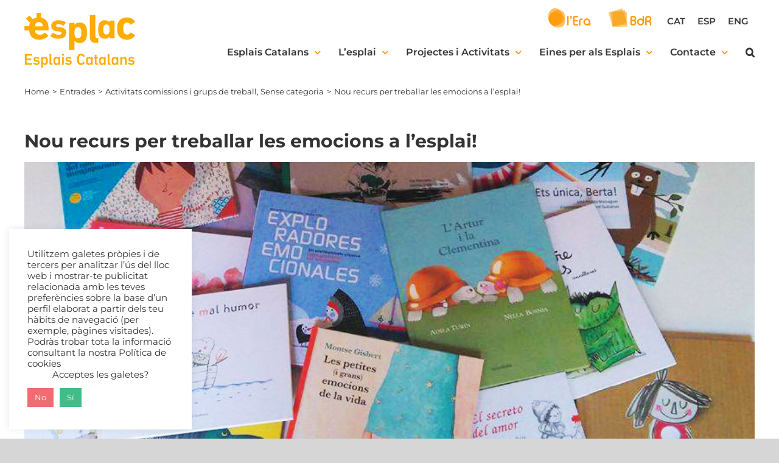

--- FILE ---
content_type: text/html; charset=UTF-8
request_url: https://www.esplac.cat/nou-recurs-per-treballar-les-emocions-a-lesplai/
body_size: 25682
content:
<!DOCTYPE html>
<html class="avada-html-layout-wide avada-html-header-position-top" lang="ca" prefix="og: http://ogp.me/ns# fb: http://ogp.me/ns/fb#">
<head>
	<meta http-equiv="X-UA-Compatible" content="IE=edge" />
	<meta http-equiv="Content-Type" content="text/html; charset=utf-8"/>
	<meta name="viewport" content="width=device-width, initial-scale=1" />
	<meta name='robots' content='index, follow, max-image-preview:large, max-snippet:-1, max-video-preview:-1' />
	<style>img:is([sizes="auto" i], [sizes^="auto," i]) { contain-intrinsic-size: 3000px 1500px }</style>
	<link rel="alternate" hreflang="ca" href="https://www.esplac.cat/nou-recurs-per-treballar-les-emocions-a-lesplai/" />
<link rel="alternate" hreflang="es" href="https://www.esplac.cat/es/nou-recurs-per-treballar-les-emocions-a-lesplai/" />
<link rel="alternate" hreflang="en" href="https://www.esplac.cat/en/nou-recurs-per-treballar-les-emocions-a-lesplai/" />
<link rel="alternate" hreflang="x-default" href="https://www.esplac.cat/nou-recurs-per-treballar-les-emocions-a-lesplai/" />

	<!-- This site is optimized with the Yoast SEO plugin v26.8 - https://yoast.com/product/yoast-seo-wordpress/ -->
	<title>Nou recurs per treballar les emocions a l’esplai! - Esplac</title>
	<link rel="canonical" href="https://www.esplac.cat/nou-recurs-per-treballar-les-emocions-a-lesplai/" />
	<meta property="og:locale" content="ca_ES" />
	<meta property="og:type" content="article" />
	<meta property="og:title" content="Nou recurs per treballar les emocions a l’esplai! - Esplac" />
	<meta property="og:description" content="El curs passat el grup de treball d’educació emocional va [&hellip;]" />
	<meta property="og:url" content="https://www.esplac.cat/nou-recurs-per-treballar-les-emocions-a-lesplai/" />
	<meta property="og:site_name" content="Esplac" />
	<meta property="article:published_time" content="2017-06-07T13:27:13+00:00" />
	<meta property="article:modified_time" content="2019-09-30T15:40:05+00:00" />
	<meta property="og:image" content="https://www.esplac.cat/wp-content/uploads/2017/06/contes-emocional.jpg" />
	<meta property="og:image:width" content="847" />
	<meta property="og:image:height" content="350" />
	<meta property="og:image:type" content="image/jpeg" />
	<meta name="author" content="Comunicació Esplac" />
	<meta name="twitter:card" content="summary_large_image" />
	<meta name="twitter:label1" content="Escrit per" />
	<meta name="twitter:data1" content="Comunicació Esplac" />
	<meta name="twitter:label2" content="Temps estimat de lectura" />
	<meta name="twitter:data2" content="2 minuts" />
	<script type="application/ld+json" class="yoast-schema-graph">{"@context":"https://schema.org","@graph":[{"@type":"Article","@id":"https://www.esplac.cat/nou-recurs-per-treballar-les-emocions-a-lesplai/#article","isPartOf":{"@id":"https://www.esplac.cat/nou-recurs-per-treballar-les-emocions-a-lesplai/"},"author":{"name":"Comunicació Esplac","@id":"https://www.esplac.cat/#/schema/person/908383cf240be18b68f8855d0583faca"},"headline":"Nou recurs per treballar les emocions a l’esplai!","datePublished":"2017-06-07T13:27:13+00:00","dateModified":"2019-09-30T15:40:05+00:00","mainEntityOfPage":{"@id":"https://www.esplac.cat/nou-recurs-per-treballar-les-emocions-a-lesplai/"},"wordCount":405,"publisher":{"@id":"https://www.esplac.cat/#organization"},"image":{"@id":"https://www.esplac.cat/nou-recurs-per-treballar-les-emocions-a-lesplai/#primaryimage"},"thumbnailUrl":"https://www.esplac.cat/wp-content/uploads/2017/06/contes-emocional.jpg","keywords":["¿No hay nadie enfadado?","Berta!","educació emocional","El buit","El castor estressat","El monstre de colors","Ets única","L'arbre vermell","L'Artur i la Clementina","Les petites (i grans) emocions de la vida","recull de contes","recurs"],"articleSection":["Activitats comissions i grups de treball"],"inLanguage":"ca"},{"@type":"WebPage","@id":"https://www.esplac.cat/nou-recurs-per-treballar-les-emocions-a-lesplai/","url":"https://www.esplac.cat/nou-recurs-per-treballar-les-emocions-a-lesplai/","name":"Nou recurs per treballar les emocions a l’esplai! - Esplac","isPartOf":{"@id":"https://www.esplac.cat/#website"},"primaryImageOfPage":{"@id":"https://www.esplac.cat/nou-recurs-per-treballar-les-emocions-a-lesplai/#primaryimage"},"image":{"@id":"https://www.esplac.cat/nou-recurs-per-treballar-les-emocions-a-lesplai/#primaryimage"},"thumbnailUrl":"https://www.esplac.cat/wp-content/uploads/2017/06/contes-emocional.jpg","datePublished":"2017-06-07T13:27:13+00:00","dateModified":"2019-09-30T15:40:05+00:00","breadcrumb":{"@id":"https://www.esplac.cat/nou-recurs-per-treballar-les-emocions-a-lesplai/#breadcrumb"},"inLanguage":"ca","potentialAction":[{"@type":"ReadAction","target":["https://www.esplac.cat/nou-recurs-per-treballar-les-emocions-a-lesplai/"]}]},{"@type":"ImageObject","inLanguage":"ca","@id":"https://www.esplac.cat/nou-recurs-per-treballar-les-emocions-a-lesplai/#primaryimage","url":"https://www.esplac.cat/wp-content/uploads/2017/06/contes-emocional.jpg","contentUrl":"https://www.esplac.cat/wp-content/uploads/2017/06/contes-emocional.jpg","width":847,"height":350},{"@type":"BreadcrumbList","@id":"https://www.esplac.cat/nou-recurs-per-treballar-les-emocions-a-lesplai/#breadcrumb","itemListElement":[{"@type":"ListItem","position":1,"name":"Inici","item":"https://www.esplac.cat/"},{"@type":"ListItem","position":2,"name":"Nou recurs per treballar les emocions a l’esplai!"}]},{"@type":"WebSite","@id":"https://www.esplac.cat/#website","url":"https://www.esplac.cat/","name":"Esplac","description":"Esplais Catalans","publisher":{"@id":"https://www.esplac.cat/#organization"},"potentialAction":[{"@type":"SearchAction","target":{"@type":"EntryPoint","urlTemplate":"https://www.esplac.cat/?s={search_term_string}"},"query-input":{"@type":"PropertyValueSpecification","valueRequired":true,"valueName":"search_term_string"}}],"inLanguage":"ca"},{"@type":"Organization","@id":"https://www.esplac.cat/#organization","name":"Esplac","url":"https://www.esplac.cat/","logo":{"@type":"ImageObject","inLanguage":"ca","@id":"https://www.esplac.cat/#/schema/logo/image/","url":"https://www.esplac.cat/wp-content/uploads/2019/08/logox2.png","contentUrl":"https://www.esplac.cat/wp-content/uploads/2019/08/logox2.png","width":600,"height":295,"caption":"Esplac"},"image":{"@id":"https://www.esplac.cat/#/schema/logo/image/"}},{"@type":"Person","@id":"https://www.esplac.cat/#/schema/person/908383cf240be18b68f8855d0583faca","name":"Comunicació Esplac","image":{"@type":"ImageObject","inLanguage":"ca","@id":"https://www.esplac.cat/#/schema/person/image/","url":"https://secure.gravatar.com/avatar/7a4cf8feb412a76ea4a740ca02d95b06b2907b5a6c648c2dd0a1082a093c3141?s=96&d=mm&r=g","contentUrl":"https://secure.gravatar.com/avatar/7a4cf8feb412a76ea4a740ca02d95b06b2907b5a6c648c2dd0a1082a093c3141?s=96&d=mm&r=g","caption":"Comunicació Esplac"}}]}</script>
	<!-- / Yoast SEO plugin. -->



<link rel="alternate" type="application/rss+xml" title="Esplac &raquo; Canal d&#039;informació" href="https://www.esplac.cat/feed/" />
<link rel="alternate" type="application/rss+xml" title="Esplac &raquo; Canal dels comentaris" href="https://www.esplac.cat/comments/feed/" />
					<link rel="shortcut icon" href="https://www.esplac.cat/wp-content/uploads/2019/08/favicon.png" type="image/x-icon" />
		
					<!-- Apple Touch Icon -->
			<link rel="apple-touch-icon" sizes="180x180" href="https://www.esplac.cat/wp-content/uploads/2019/11/logo-icon.png">
		
					<!-- Android Icon -->
			<link rel="icon" sizes="192x192" href="https://www.esplac.cat/wp-content/uploads/2019/11/logo-icon.png">
		
					<!-- MS Edge Icon -->
			<meta name="msapplication-TileImage" content="https://www.esplac.cat/wp-content/uploads/2019/11/logo-icon.png">
				<link rel="alternate" type="application/rss+xml" title="Esplac &raquo; Nou recurs per treballar les emocions a l’esplai! Canal dels comentaris" href="https://www.esplac.cat/nou-recurs-per-treballar-les-emocions-a-lesplai/feed/" />

		<meta property="og:title" content="Nou recurs per treballar les emocions a l’esplai!"/>
		<meta property="og:type" content="article"/>
		<meta property="og:url" content="https://www.esplac.cat/nou-recurs-per-treballar-les-emocions-a-lesplai/"/>
		<meta property="og:site_name" content="Esplac"/>
		<meta property="og:description" content="El curs passat el grup de treball d’educació emocional va crear una maleta de contes, com a eina per treballar les emocions amb els infants i joves.
De vegades, quan llegim o escoltem històries d’algun personatge, ens podem sentir identificades amb tot allò que està vivint i les emocions que està sentint, ja sigui una nena,"/>

									<meta property="og:image" content="https://www.esplac.cat/wp-content/uploads/2017/06/contes-emocional.jpg"/>
									<!-- This site uses the Google Analytics by MonsterInsights plugin v9.11.1 - Using Analytics tracking - https://www.monsterinsights.com/ -->
							<script src="//www.googletagmanager.com/gtag/js?id=G-WN9RY3EG5Q"  data-cfasync="false" data-wpfc-render="false" type="text/javascript" async></script>
			<script data-cfasync="false" data-wpfc-render="false" type="text/plain" data-cli-class="cli-blocker-script"  data-cli-script-type="analytics" data-cli-block="true"  data-cli-element-position="head">
				var mi_version = '9.11.1';
				var mi_track_user = true;
				var mi_no_track_reason = '';
								var MonsterInsightsDefaultLocations = {"page_location":"https:\/\/www.esplac.cat\/nou-recurs-per-treballar-les-emocions-a-lesplai\/"};
								if ( typeof MonsterInsightsPrivacyGuardFilter === 'function' ) {
					var MonsterInsightsLocations = (typeof MonsterInsightsExcludeQuery === 'object') ? MonsterInsightsPrivacyGuardFilter( MonsterInsightsExcludeQuery ) : MonsterInsightsPrivacyGuardFilter( MonsterInsightsDefaultLocations );
				} else {
					var MonsterInsightsLocations = (typeof MonsterInsightsExcludeQuery === 'object') ? MonsterInsightsExcludeQuery : MonsterInsightsDefaultLocations;
				}

								var disableStrs = [
										'ga-disable-G-WN9RY3EG5Q',
									];

				/* Function to detect opted out users */
				function __gtagTrackerIsOptedOut() {
					for (var index = 0; index < disableStrs.length; index++) {
						if (document.cookie.indexOf(disableStrs[index] + '=true') > -1) {
							return true;
						}
					}

					return false;
				}

				/* Disable tracking if the opt-out cookie exists. */
				if (__gtagTrackerIsOptedOut()) {
					for (var index = 0; index < disableStrs.length; index++) {
						window[disableStrs[index]] = true;
					}
				}

				/* Opt-out function */
				function __gtagTrackerOptout() {
					for (var index = 0; index < disableStrs.length; index++) {
						document.cookie = disableStrs[index] + '=true; expires=Thu, 31 Dec 2099 23:59:59 UTC; path=/';
						window[disableStrs[index]] = true;
					}
				}

				if ('undefined' === typeof gaOptout) {
					function gaOptout() {
						__gtagTrackerOptout();
					}
				}
								window.dataLayer = window.dataLayer || [];

				window.MonsterInsightsDualTracker = {
					helpers: {},
					trackers: {},
				};
				if (mi_track_user) {
					function __gtagDataLayer() {
						dataLayer.push(arguments);
					}

					function __gtagTracker(type, name, parameters) {
						if (!parameters) {
							parameters = {};
						}

						if (parameters.send_to) {
							__gtagDataLayer.apply(null, arguments);
							return;
						}

						if (type === 'event') {
														parameters.send_to = monsterinsights_frontend.v4_id;
							var hookName = name;
							if (typeof parameters['event_category'] !== 'undefined') {
								hookName = parameters['event_category'] + ':' + name;
							}

							if (typeof MonsterInsightsDualTracker.trackers[hookName] !== 'undefined') {
								MonsterInsightsDualTracker.trackers[hookName](parameters);
							} else {
								__gtagDataLayer('event', name, parameters);
							}
							
						} else {
							__gtagDataLayer.apply(null, arguments);
						}
					}

					__gtagTracker('js', new Date());
					__gtagTracker('set', {
						'developer_id.dZGIzZG': true,
											});
					if ( MonsterInsightsLocations.page_location ) {
						__gtagTracker('set', MonsterInsightsLocations);
					}
										__gtagTracker('config', 'G-WN9RY3EG5Q', {"forceSSL":"true","link_attribution":"true"} );
										window.gtag = __gtagTracker;										(function () {
						/* https://developers.google.com/analytics/devguides/collection/analyticsjs/ */
						/* ga and __gaTracker compatibility shim. */
						var noopfn = function () {
							return null;
						};
						var newtracker = function () {
							return new Tracker();
						};
						var Tracker = function () {
							return null;
						};
						var p = Tracker.prototype;
						p.get = noopfn;
						p.set = noopfn;
						p.send = function () {
							var args = Array.prototype.slice.call(arguments);
							args.unshift('send');
							__gaTracker.apply(null, args);
						};
						var __gaTracker = function () {
							var len = arguments.length;
							if (len === 0) {
								return;
							}
							var f = arguments[len - 1];
							if (typeof f !== 'object' || f === null || typeof f.hitCallback !== 'function') {
								if ('send' === arguments[0]) {
									var hitConverted, hitObject = false, action;
									if ('event' === arguments[1]) {
										if ('undefined' !== typeof arguments[3]) {
											hitObject = {
												'eventAction': arguments[3],
												'eventCategory': arguments[2],
												'eventLabel': arguments[4],
												'value': arguments[5] ? arguments[5] : 1,
											}
										}
									}
									if ('pageview' === arguments[1]) {
										if ('undefined' !== typeof arguments[2]) {
											hitObject = {
												'eventAction': 'page_view',
												'page_path': arguments[2],
											}
										}
									}
									if (typeof arguments[2] === 'object') {
										hitObject = arguments[2];
									}
									if (typeof arguments[5] === 'object') {
										Object.assign(hitObject, arguments[5]);
									}
									if ('undefined' !== typeof arguments[1].hitType) {
										hitObject = arguments[1];
										if ('pageview' === hitObject.hitType) {
											hitObject.eventAction = 'page_view';
										}
									}
									if (hitObject) {
										action = 'timing' === arguments[1].hitType ? 'timing_complete' : hitObject.eventAction;
										hitConverted = mapArgs(hitObject);
										__gtagTracker('event', action, hitConverted);
									}
								}
								return;
							}

							function mapArgs(args) {
								var arg, hit = {};
								var gaMap = {
									'eventCategory': 'event_category',
									'eventAction': 'event_action',
									'eventLabel': 'event_label',
									'eventValue': 'event_value',
									'nonInteraction': 'non_interaction',
									'timingCategory': 'event_category',
									'timingVar': 'name',
									'timingValue': 'value',
									'timingLabel': 'event_label',
									'page': 'page_path',
									'location': 'page_location',
									'title': 'page_title',
									'referrer' : 'page_referrer',
								};
								for (arg in args) {
																		if (!(!args.hasOwnProperty(arg) || !gaMap.hasOwnProperty(arg))) {
										hit[gaMap[arg]] = args[arg];
									} else {
										hit[arg] = args[arg];
									}
								}
								return hit;
							}

							try {
								f.hitCallback();
							} catch (ex) {
							}
						};
						__gaTracker.create = newtracker;
						__gaTracker.getByName = newtracker;
						__gaTracker.getAll = function () {
							return [];
						};
						__gaTracker.remove = noopfn;
						__gaTracker.loaded = true;
						window['__gaTracker'] = __gaTracker;
					})();
									} else {
										console.log("");
					(function () {
						function __gtagTracker() {
							return null;
						}

						window['__gtagTracker'] = __gtagTracker;
						window['gtag'] = __gtagTracker;
					})();
									}
			</script>
							<!-- / Google Analytics by MonsterInsights -->
		<style id='wp-emoji-styles-inline-css' type='text/css'>

	img.wp-smiley, img.emoji {
		display: inline !important;
		border: none !important;
		box-shadow: none !important;
		height: 1em !important;
		width: 1em !important;
		margin: 0 0.07em !important;
		vertical-align: -0.1em !important;
		background: none !important;
		padding: 0 !important;
	}
</style>
<link rel='stylesheet' id='cookie-law-info-css' href='https://www.esplac.cat/wp-content/plugins/cookie-law-info/legacy/public/css/cookie-law-info-public.css?ver=3.3.5' type='text/css' media='all' />
<link rel='stylesheet' id='cookie-law-info-gdpr-css' href='https://www.esplac.cat/wp-content/plugins/cookie-law-info/legacy/public/css/cookie-law-info-gdpr.css?ver=3.3.5' type='text/css' media='all' />
<link rel='stylesheet' id='wpml-menu-item-0-css' href='//www.esplac.cat/wp-content/plugins/sitepress-multilingual-cms/templates/language-switchers/menu-item/style.min.css?ver=1' type='text/css' media='all' />
<link rel='stylesheet' id='dflip-style-css' href='https://www.esplac.cat/wp-content/plugins/3d-flipbook-dflip-lite/assets/css/dflip.min.css?ver=2.4.20' type='text/css' media='all' />
<link rel='stylesheet' id='rhc-print-css-css' href='https://www.esplac.cat/wp-content/plugins/calendarize-it/css/print.css?ver=1.0.2' type='text/css' media='all' />
<link rel='stylesheet' id='calendarizeit-css' href='https://www.esplac.cat/wp-content/plugins/calendarize-it/css/frontend.min.css?ver=4.0.8.6' type='text/css' media='all' />
<link rel='stylesheet' id='rhc-last-minue-css' href='https://www.esplac.cat/wp-content/plugins/calendarize-it/css/last_minute_fixes.css?ver=1.1.1' type='text/css' media='all' />
<link rel='stylesheet' id='fusion-dynamic-css-css' href='https://www.esplac.cat/wp-content/uploads/fusion-styles/87b4966418130c2c30c2194c1d1aa8c9.min.css?ver=3.11.3' type='text/css' media='all' />
<script type="text/plain" data-cli-class="cli-blocker-script"  data-cli-script-type="analytics" data-cli-block="true"  data-cli-element-position="head" src="https://www.esplac.cat/wp-content/plugins/google-analytics-for-wordpress/assets/js/frontend-gtag.min.js?ver=9.11.1" id="monsterinsights-frontend-script-js" async="async" data-wp-strategy="async"></script>
<script data-cfasync="false" data-wpfc-render="false" type="text/javascript" id='monsterinsights-frontend-script-js-extra'>/* <![CDATA[ */
var monsterinsights_frontend = {"js_events_tracking":"true","download_extensions":"doc,pdf,ppt,zip,xls,docx,pptx,xlsx","inbound_paths":"[{\"path\":\"\\\/go\\\/\",\"label\":\"affiliate\"},{\"path\":\"\\\/recommend\\\/\",\"label\":\"affiliate\"}]","home_url":"https:\/\/www.esplac.cat","hash_tracking":"false","v4_id":"G-WN9RY3EG5Q"};/* ]]> */
</script>
<script type="text/javascript" src="https://www.esplac.cat/wp-includes/js/dist/hooks.min.js?ver=4d63a3d491d11ffd8ac6" id="wp-hooks-js"></script>
<script type="text/javascript" src="https://www.esplac.cat/wp-includes/js/dist/i18n.min.js?ver=5e580eb46a90c2b997e6" id="wp-i18n-js"></script>
<script type="text/javascript" id="wp-i18n-js-after">
/* <![CDATA[ */
wp.i18n.setLocaleData( { 'text direction\u0004ltr': [ 'ltr' ] } );
/* ]]> */
</script>
<script type="text/javascript" src="https://www.esplac.cat/wp-includes/js/jquery/jquery.min.js?ver=3.7.1" id="jquery-core-js"></script>
<script type="text/javascript" id="cookie-law-info-js-extra">
/* <![CDATA[ */
var Cli_Data = {"nn_cookie_ids":[],"cookielist":[],"non_necessary_cookies":[],"ccpaEnabled":"","ccpaRegionBased":"","ccpaBarEnabled":"","strictlyEnabled":["necessary","obligatoire"],"ccpaType":"gdpr","js_blocking":"1","custom_integration":"","triggerDomRefresh":"","secure_cookies":""};
var cli_cookiebar_settings = {"animate_speed_hide":"500","animate_speed_show":"500","background":"#FFF","border":"#b1a6a6c2","border_on":"","button_1_button_colour":"#40bd88","button_1_button_hover":"#33976d","button_1_link_colour":"#fff","button_1_as_button":"1","button_1_new_win":"","button_2_button_colour":"#333","button_2_button_hover":"#292929","button_2_link_colour":"#444","button_2_as_button":"","button_2_hidebar":"","button_3_button_colour":"#f16c72","button_3_button_hover":"#c1565b","button_3_link_colour":"#ffffff","button_3_as_button":"1","button_3_new_win":"","button_4_button_colour":"#dedfe0","button_4_button_hover":"#b2b2b3","button_4_link_colour":"#333333","button_4_as_button":"1","button_7_button_colour":"#61a229","button_7_button_hover":"#4e8221","button_7_link_colour":"#fff","button_7_as_button":"1","button_7_new_win":"","font_family":"inherit","header_fix":"","notify_animate_hide":"1","notify_animate_show":"1","notify_div_id":"#cookie-law-info-bar","notify_position_horizontal":"right","notify_position_vertical":"bottom","scroll_close":"","scroll_close_reload":"","accept_close_reload":"","reject_close_reload":"","showagain_tab":"","showagain_background":"#fff","showagain_border":"#000","showagain_div_id":"#cookie-law-info-again","showagain_x_position":"100px","text":"#333333","show_once_yn":"","show_once":"10000","logging_on":"","as_popup":"","popup_overlay":"1","bar_heading_text":"","cookie_bar_as":"widget","popup_showagain_position":"bottom-right","widget_position":"left"};
var log_object = {"ajax_url":"https:\/\/www.esplac.cat\/wp-admin\/admin-ajax.php"};
/* ]]> */
</script>
<script type="text/javascript" src="https://www.esplac.cat/wp-content/plugins/cookie-law-info/legacy/public/js/cookie-law-info-public.js?ver=3.3.5" id="cookie-law-info-js"></script>
<script type="text/javascript" src="https://www.esplac.cat/wp-content/plugins/revslider/public/assets/js/rbtools.min.js?ver=6.6.3" async id="tp-tools-js"></script>
<script type="text/javascript" src="https://www.esplac.cat/wp-content/plugins/revslider/public/assets/js/rs6.min.js?ver=6.6.3" async id="revmin-js"></script>
<script type="text/javascript" src="https://www.esplac.cat/wp-content/plugins/calendarize-it/js/bootstrap.min.js?ver=3.0.0" id="bootstrap-js"></script>
<script type="text/javascript" src="https://www.esplac.cat/wp-content/plugins/calendarize-it/js/bootstrap-select.js?ver=1.0.2" id="bootstrap-select-js"></script>
<script type="text/javascript" src="https://www.esplac.cat/wp-content/plugins/calendarize-it/js/moment.js?ver=2.29.1" id="rhc-moment-js"></script>
<script type="text/javascript" src="https://www.esplac.cat/wp-includes/js/jquery/ui/core.min.js?ver=1.13.3" id="jquery-ui-core-js"></script>
<script type="text/javascript" src="https://www.esplac.cat/wp-includes/js/jquery/ui/accordion.min.js?ver=1.13.3" id="jquery-ui-accordion-js"></script>
<script type="text/javascript" src="https://www.esplac.cat/wp-includes/js/jquery/ui/mouse.min.js?ver=1.13.3" id="jquery-ui-mouse-js"></script>
<script type="text/javascript" src="https://www.esplac.cat/wp-includes/js/jquery/ui/slider.min.js?ver=1.13.3" id="jquery-ui-slider-js"></script>
<script type="text/javascript" src="https://www.esplac.cat/wp-includes/js/jquery/ui/resizable.min.js?ver=1.13.3" id="jquery-ui-resizable-js"></script>
<script type="text/javascript" src="https://www.esplac.cat/wp-includes/js/jquery/ui/draggable.min.js?ver=1.13.3" id="jquery-ui-draggable-js"></script>
<script type="text/javascript" src="https://www.esplac.cat/wp-includes/js/jquery/ui/controlgroup.min.js?ver=1.13.3" id="jquery-ui-controlgroup-js"></script>
<script type="text/javascript" src="https://www.esplac.cat/wp-includes/js/jquery/ui/checkboxradio.min.js?ver=1.13.3" id="jquery-ui-checkboxradio-js"></script>
<script type="text/javascript" src="https://www.esplac.cat/wp-includes/js/jquery/ui/button.min.js?ver=1.13.3" id="jquery-ui-button-js"></script>
<script type="text/javascript" src="https://www.esplac.cat/wp-includes/js/jquery/ui/dialog.min.js?ver=1.13.3" id="jquery-ui-dialog-js"></script>
<script type="text/javascript" src="https://www.esplac.cat/wp-includes/js/jquery/ui/tabs.min.js?ver=1.13.3" id="jquery-ui-tabs-js"></script>
<script type="text/javascript" src="https://www.esplac.cat/wp-includes/js/jquery/ui/sortable.min.js?ver=1.13.3" id="jquery-ui-sortable-js"></script>
<script type="text/javascript" src="https://www.esplac.cat/wp-includes/js/jquery/ui/droppable.min.js?ver=1.13.3" id="jquery-ui-droppable-js"></script>
<script type="text/javascript" src="https://www.esplac.cat/wp-includes/js/jquery/ui/datepicker.min.js?ver=1.13.3" id="jquery-ui-datepicker-js"></script>
<script type="text/javascript" id="jquery-ui-datepicker-js-after">
/* <![CDATA[ */
jQuery(function(jQuery){jQuery.datepicker.setDefaults({"closeText":"Tanca","currentText":"Avui","monthNames":["gener","febrer","mar\u00e7","abril","maig","juny","juliol","agost","setembre","octubre","novembre","desembre"],"monthNamesShort":["gen.","febr.","mar\u00e7","abr.","maig","juny","jul.","ag.","set.","oct.","nov.","des."],"nextText":"Seg\u00fcent","prevText":"Anterior","dayNames":["Diumenge","Dilluns","Dimarts","Dimecres","Dijous","Divendres","Dissabte"],"dayNamesShort":["Dg","Dl","Dt","Dc","Dj","Dv","Ds"],"dayNamesMin":["Dg","Dl","Dt","Dc","Dj","Dv","Ds"],"dateFormat":"d \\dd\\e MM \\dd\\e yy","firstDay":1,"isRTL":false});});
/* ]]> */
</script>
<script type="text/javascript" src="https://www.esplac.cat/wp-includes/js/jquery/ui/menu.min.js?ver=1.13.3" id="jquery-ui-menu-js"></script>
<script type="text/javascript" src="https://www.esplac.cat/wp-includes/js/dist/dom-ready.min.js?ver=f77871ff7694fffea381" id="wp-dom-ready-js"></script>
<script type="text/javascript" id="wp-a11y-js-translations">
/* <![CDATA[ */
( function( domain, translations ) {
	var localeData = translations.locale_data[ domain ] || translations.locale_data.messages;
	localeData[""].domain = domain;
	wp.i18n.setLocaleData( localeData, domain );
} )( "default", {"translation-revision-date":"2025-12-14 10:28:24+0000","generator":"GlotPress\/4.0.3","domain":"messages","locale_data":{"messages":{"":{"domain":"messages","plural-forms":"nplurals=2; plural=n != 1;","lang":"ca"},"Notifications":["Notificacions"]}},"comment":{"reference":"wp-includes\/js\/dist\/a11y.js"}} );
/* ]]> */
</script>
<script type="text/javascript" src="https://www.esplac.cat/wp-includes/js/dist/a11y.min.js?ver=3156534cc54473497e14" id="wp-a11y-js"></script>
<script type="text/javascript" src="https://www.esplac.cat/wp-includes/js/jquery/ui/autocomplete.min.js?ver=1.13.3" id="jquery-ui-autocomplete-js"></script>
<script type="text/javascript" src="https://www.esplac.cat/wp-content/plugins/calendarize-it/js/deprecated.js?ver=bundled-jquery-ui" id="jquery-ui-wp-js"></script>
<script type="text/javascript" id="calendarize-js-extra">
/* <![CDATA[ */
var RHC = {"ajaxurl":"https:\/\/www.esplac.cat","mobile_width":"480","last_modified":"48d8083893d06a658ce40a6ce2fe221e","tooltip_details":[],"visibility_check":"","gmt_offset":"2","disable_event_link":"0","rhc_options":{}};
/* ]]> */
</script>
<script type="text/javascript" src="https://www.esplac.cat/wp-content/plugins/calendarize-it/js/frontend.min.js?ver=5.0.1.6" id="calendarize-js"></script>
<script type="text/javascript" src="https://maps.google.com/maps/api/js?libraries=places&amp;ver=3.0" id="google-api3-js"></script>
<script type="text/javascript" src="https://www.esplac.cat/wp-content/plugins/calendarize-it/js/rhc_gmap3.js?ver=1.0.1" id="rhc_gmap3-js"></script>
<link rel="https://api.w.org/" href="https://www.esplac.cat/wp-json/" /><link rel="alternate" title="JSON" type="application/json" href="https://www.esplac.cat/wp-json/wp/v2/posts/24267" /><link rel="EditURI" type="application/rsd+xml" title="RSD" href="https://www.esplac.cat/xmlrpc.php?rsd" />
<link rel="alternate" title="oEmbed (JSON)" type="application/json+oembed" href="https://www.esplac.cat/wp-json/oembed/1.0/embed?url=https%3A%2F%2Fwww.esplac.cat%2Fnou-recurs-per-treballar-les-emocions-a-lesplai%2F" />
<link rel="alternate" title="oEmbed (XML)" type="text/xml+oembed" href="https://www.esplac.cat/wp-json/oembed/1.0/embed?url=https%3A%2F%2Fwww.esplac.cat%2Fnou-recurs-per-treballar-les-emocions-a-lesplai%2F&#038;format=xml" />
<meta name="generator" content="WPML ver:4.5.12 stt:8,1,2;" />
<!-- Google Tag Manager -->
<script>(function(w,d,s,l,i){w[l]=w[l]||[];w[l].push({'gtm.start':
new Date().getTime(),event:'gtm.js'});var f=d.getElementsByTagName(s)[0],
j=d.createElement(s),dl=l!='dataLayer'?'&l='+l:'';j.async=true;j.src=
'https://www.googletagmanager.com/gtm.js?id='+i+dl;f.parentNode.insertBefore(j,f);
})(window,document,'script','dataLayer','GTM-PTLSRJ3X');</script>
<!-- End Google Tag Manager -->    
    <script type="text/javascript">
        var ajaxurl = 'https://www.esplac.cat/wp-admin/admin-ajax.php';
    </script>
<link rel="preload" href="https://www.esplac.cat/wp-content/themes/esplac23/includes/lib/assets/fonts/icomoon/awb-icons.woff" as="font" type="font/woff" crossorigin><link rel="preload" href="//www.esplac.cat/wp-content/themes/esplac23/includes/lib/assets/fonts/fontawesome/webfonts/fa-brands-400.woff2" as="font" type="font/woff2" crossorigin><link rel="preload" href="//www.esplac.cat/wp-content/themes/esplac23/includes/lib/assets/fonts/fontawesome/webfonts/fa-regular-400.woff2" as="font" type="font/woff2" crossorigin><link rel="preload" href="//www.esplac.cat/wp-content/themes/esplac23/includes/lib/assets/fonts/fontawesome/webfonts/fa-solid-900.woff2" as="font" type="font/woff2" crossorigin><style type="text/css" id="css-fb-visibility">@media screen and (max-width: 640px){.fusion-no-small-visibility{display:none !important;}body .sm-text-align-center{text-align:center !important;}body .sm-text-align-left{text-align:left !important;}body .sm-text-align-right{text-align:right !important;}body .sm-flex-align-center{justify-content:center !important;}body .sm-flex-align-flex-start{justify-content:flex-start !important;}body .sm-flex-align-flex-end{justify-content:flex-end !important;}body .sm-mx-auto{margin-left:auto !important;margin-right:auto !important;}body .sm-ml-auto{margin-left:auto !important;}body .sm-mr-auto{margin-right:auto !important;}body .fusion-absolute-position-small{position:absolute;top:auto;width:100%;}.awb-sticky.awb-sticky-small{ position: sticky; top: var(--awb-sticky-offset,0); }}@media screen and (min-width: 641px) and (max-width: 1024px){.fusion-no-medium-visibility{display:none !important;}body .md-text-align-center{text-align:center !important;}body .md-text-align-left{text-align:left !important;}body .md-text-align-right{text-align:right !important;}body .md-flex-align-center{justify-content:center !important;}body .md-flex-align-flex-start{justify-content:flex-start !important;}body .md-flex-align-flex-end{justify-content:flex-end !important;}body .md-mx-auto{margin-left:auto !important;margin-right:auto !important;}body .md-ml-auto{margin-left:auto !important;}body .md-mr-auto{margin-right:auto !important;}body .fusion-absolute-position-medium{position:absolute;top:auto;width:100%;}.awb-sticky.awb-sticky-medium{ position: sticky; top: var(--awb-sticky-offset,0); }}@media screen and (min-width: 1025px){.fusion-no-large-visibility{display:none !important;}body .lg-text-align-center{text-align:center !important;}body .lg-text-align-left{text-align:left !important;}body .lg-text-align-right{text-align:right !important;}body .lg-flex-align-center{justify-content:center !important;}body .lg-flex-align-flex-start{justify-content:flex-start !important;}body .lg-flex-align-flex-end{justify-content:flex-end !important;}body .lg-mx-auto{margin-left:auto !important;margin-right:auto !important;}body .lg-ml-auto{margin-left:auto !important;}body .lg-mr-auto{margin-right:auto !important;}body .fusion-absolute-position-large{position:absolute;top:auto;width:100%;}.awb-sticky.awb-sticky-large{ position: sticky; top: var(--awb-sticky-offset,0); }}</style><meta name="generator" content="Powered by Slider Revolution 6.6.3 - responsive, Mobile-Friendly Slider Plugin for WordPress with comfortable drag and drop interface." />
<script>function setREVStartSize(e){
			//window.requestAnimationFrame(function() {
				window.RSIW = window.RSIW===undefined ? window.innerWidth : window.RSIW;
				window.RSIH = window.RSIH===undefined ? window.innerHeight : window.RSIH;
				try {
					var pw = document.getElementById(e.c).parentNode.offsetWidth,
						newh;
					pw = pw===0 || isNaN(pw) || (e.l=="fullwidth" || e.layout=="fullwidth") ? window.RSIW : pw;
					e.tabw = e.tabw===undefined ? 0 : parseInt(e.tabw);
					e.thumbw = e.thumbw===undefined ? 0 : parseInt(e.thumbw);
					e.tabh = e.tabh===undefined ? 0 : parseInt(e.tabh);
					e.thumbh = e.thumbh===undefined ? 0 : parseInt(e.thumbh);
					e.tabhide = e.tabhide===undefined ? 0 : parseInt(e.tabhide);
					e.thumbhide = e.thumbhide===undefined ? 0 : parseInt(e.thumbhide);
					e.mh = e.mh===undefined || e.mh=="" || e.mh==="auto" ? 0 : parseInt(e.mh,0);
					if(e.layout==="fullscreen" || e.l==="fullscreen")
						newh = Math.max(e.mh,window.RSIH);
					else{
						e.gw = Array.isArray(e.gw) ? e.gw : [e.gw];
						for (var i in e.rl) if (e.gw[i]===undefined || e.gw[i]===0) e.gw[i] = e.gw[i-1];
						e.gh = e.el===undefined || e.el==="" || (Array.isArray(e.el) && e.el.length==0)? e.gh : e.el;
						e.gh = Array.isArray(e.gh) ? e.gh : [e.gh];
						for (var i in e.rl) if (e.gh[i]===undefined || e.gh[i]===0) e.gh[i] = e.gh[i-1];
											
						var nl = new Array(e.rl.length),
							ix = 0,
							sl;
						e.tabw = e.tabhide>=pw ? 0 : e.tabw;
						e.thumbw = e.thumbhide>=pw ? 0 : e.thumbw;
						e.tabh = e.tabhide>=pw ? 0 : e.tabh;
						e.thumbh = e.thumbhide>=pw ? 0 : e.thumbh;
						for (var i in e.rl) nl[i] = e.rl[i]<window.RSIW ? 0 : e.rl[i];
						sl = nl[0];
						for (var i in nl) if (sl>nl[i] && nl[i]>0) { sl = nl[i]; ix=i;}
						var m = pw>(e.gw[ix]+e.tabw+e.thumbw) ? 1 : (pw-(e.tabw+e.thumbw)) / (e.gw[ix]);
						newh =  (e.gh[ix] * m) + (e.tabh + e.thumbh);
					}
					var el = document.getElementById(e.c);
					if (el!==null && el) el.style.height = newh+"px";
					el = document.getElementById(e.c+"_wrapper");
					if (el!==null && el) {
						el.style.height = newh+"px";
						el.style.display = "block";
					}
				} catch(e){
					console.log("Failure at Presize of Slider:" + e)
				}
			//});
		  };</script>
		<script type="text/javascript">
			var doc = document.documentElement;
			doc.setAttribute( 'data-useragent', navigator.userAgent );
		</script>
		<meta property="og:title" content="Nou recurs per treballar les emocions a l’esplai!" />
<meta property="og:description" content="" />
<!-- Google tag (gtag.js) -->
<script async src="https://www.googletagmanager.com/gtag/js?id=G-WN9RY3EG5Q"></script>
<script>
  window.dataLayer = window.dataLayer || [];
  function gtag(){dataLayer.push(arguments);}
  gtag('js', new Date());

  gtag('config', 'G-WN9RY3EG5Q');
</script>
	</head>

<body data-rsssl=1 class="wp-singular post-template-default single single-post postid-24267 single-format-standard wp-theme-esplac23 fusion-image-hovers fusion-pagination-sizing fusion-button_type-flat fusion-button_span-no fusion-button_gradient-linear avada-image-rollover-circle-no avada-image-rollover-yes avada-image-rollover-direction-fade fusion-body ltr fusion-sticky-header no-tablet-sticky-header no-mobile-sticky-header no-mobile-slidingbar fusion-disable-outline fusion-sub-menu-fade mobile-logo-pos-left layout-wide-mode avada-has-boxed-modal-shadow- layout-scroll-offset-full avada-has-zero-margin-offset-top fusion-top-header menu-text-align-center mobile-menu-design-modern fusion-show-pagination-text fusion-header-layout-v2 avada-responsive avada-footer-fx-none avada-menu-highlight-style-bottombar fusion-search-form-classic fusion-main-menu-search-dropdown fusion-avatar-square avada-sticky-shrinkage avada-dropdown-styles avada-blog-layout-grid avada-blog-archive-layout-grid avada-header-shadow-no avada-menu-icon-position-left avada-has-megamenu-shadow avada-has-mainmenu-dropdown-divider avada-has-mobile-menu-search avada-has-main-nav-search-icon avada-has-titlebar-bar_and_content avada-has-pagination-width_height avada-flyout-menu-direction-fade avada-ec-views-v1" data-awb-post-id="24267">
	<!-- Google Tag Manager (noscript) -->
<noscript><iframe src="https://www.googletagmanager.com/ns.html?id=GTM-PTLSRJ3X"
height="0" width="0" style="display:none;visibility:hidden"></iframe></noscript>
<!-- End Google Tag Manager (noscript) -->	<a class="skip-link screen-reader-text" href="#content">Skip to content</a>

	<div id="boxed-wrapper">
		
		<div id="wrapper" class="fusion-wrapper">
			<div id="home" style="position:relative;top:-1px;"></div>
							
					
			<header class="fusion-header-wrapper">
				<div class="fusion-header-v2 fusion-logo-alignment fusion-logo-left fusion-sticky-menu- fusion-sticky-logo- fusion-mobile-logo-  fusion-mobile-menu-design-modern">
					
<div class="fusion-secondary-header">
	<div class="fusion-row">
							<div class="fusion-alignright">
				<nav class="fusion-secondary-menu" role="navigation" aria-label="Secondary Menu"><ul id="menu-top" class="menu"><li  id="menu-item-18"  class="logoera menu-item menu-item-type-custom menu-item-object-custom menu-item-18"  data-classes="logoera" data-item-id="18"><a  target="_blank" rel="noopener noreferrer" href="https://era.esplac.cat/" class="fusion-bottombar-highlight"><span class="menu-text"><img class="alignnone wp-image-27009" src="/wp-content/uploads/2019/11/lera-icon.png" alt="" width="80" height="37" /></span></a></li><li  id="menu-item-48061"  class="logoera menu-item menu-item-type-custom menu-item-object-custom menu-item-48061"  data-classes="logoera" data-item-id="48061"><a  target="_blank" rel="noopener noreferrer" href="https://bancrecursos.esplac.cat/" class="fusion-bottombar-highlight"><span class="menu-text"><img class="alignnone wp-image-27009" src="/wp-content/uploads/2023/11/br-icon.png" alt="" width="80" height="37" /></span></a></li><li  id="menu-item-wpml-ls-3-ca"  class="menu-item wpml-ls-slot-3 wpml-ls-item wpml-ls-item-ca wpml-ls-current-language wpml-ls-menu-item wpml-ls-first-item menu-item-type-wpml_ls_menu_item menu-item-object-wpml_ls_menu_item menu-item-wpml-ls-3-ca"  data-classes="menu-item" data-item-id="wpml-ls-3-ca"><a  title="CAT" href="https://www.esplac.cat/nou-recurs-per-treballar-les-emocions-a-lesplai/" class="fusion-bottombar-highlight wpml-ls-link"><span class="menu-text"><span class="wpml-ls-native" lang="ca">CAT</span></span></a></li><li  id="menu-item-wpml-ls-3-es"  class="menu-item wpml-ls-slot-3 wpml-ls-item wpml-ls-item-es wpml-ls-menu-item menu-item-type-wpml_ls_menu_item menu-item-object-wpml_ls_menu_item menu-item-wpml-ls-3-es"  data-classes="menu-item" data-item-id="wpml-ls-3-es"><a  title="ESP" href="https://www.esplac.cat/es/nou-recurs-per-treballar-les-emocions-a-lesplai/" class="fusion-bottombar-highlight wpml-ls-link"><span class="menu-text"><span class="wpml-ls-native" lang="es">ESP</span></span></a></li><li  id="menu-item-wpml-ls-3-en"  class="menu-item wpml-ls-slot-3 wpml-ls-item wpml-ls-item-en wpml-ls-menu-item wpml-ls-last-item menu-item-type-wpml_ls_menu_item menu-item-object-wpml_ls_menu_item menu-item-wpml-ls-3-en"  data-classes="menu-item" data-item-id="wpml-ls-3-en"><a  title="ENG" href="https://www.esplac.cat/en/nou-recurs-per-treballar-les-emocions-a-lesplai/" class="fusion-bottombar-highlight wpml-ls-link"><span class="menu-text"><span class="wpml-ls-native" lang="en">ENG</span></span></a></li></ul></nav><nav class="fusion-mobile-nav-holder fusion-mobile-menu-text-align-left" aria-label="Secondary Mobile Menu"></nav>			</div>
			</div>
</div>
<div class="fusion-header-sticky-height"></div>
<div class="fusion-header">
	<div class="fusion-row">
					<div class="fusion-logo" data-margin-top="-15px" data-margin-bottom="7px" data-margin-left="0px" data-margin-right="0px">
			<a class="fusion-logo-link"  href="https://www.esplac.cat/" >

						<!-- standard logo -->
			<img src="https://www.esplac.cat/wp-content/uploads/2019/08/logox1-.png" srcset="https://www.esplac.cat/wp-content/uploads/2019/08/logox1-.png 1x, https://www.esplac.cat/wp-content/uploads/2019/08/logox2-.png 2x" width="182" height="90" style="max-height:90px;height:auto;" alt="Esplac Logo" data-retina_logo_url="https://www.esplac.cat/wp-content/uploads/2019/08/logox2-.png" class="fusion-standard-logo" />

			
					</a>
		</div>		<nav class="fusion-main-menu" aria-label="Main Menu"><ul id="menu-principal" class="fusion-menu"><li  id="menu-item-27003"  class="menu-item menu-item-type-custom menu-item-object-custom menu-item-has-children menu-item-27003 fusion-dropdown-menu"  data-item-id="27003"><a  class="fusion-bottombar-highlight"><span class="menu-text">Esplais Catalans</span> <span class="fusion-caret"><i class="fusion-dropdown-indicator" aria-hidden="true"></i></span></a><ul class="sub-menu"><li  id="menu-item-869"  class="menu-item menu-item-type-post_type menu-item-object-page menu-item-869 fusion-dropdown-submenu" ><a  href="https://www.esplac.cat/qui-som/" class="fusion-bottombar-highlight"><span>Qui som</span></a></li><li  id="menu-item-872"  class="menu-item menu-item-type-post_type menu-item-object-page menu-item-872 fusion-dropdown-submenu" ><a  href="https://www.esplac.cat/com-ens-organitzem/" class="fusion-bottombar-highlight"><span>Com ens organitzem</span></a></li><li  id="menu-item-873"  class="menu-item menu-item-type-post_type menu-item-object-page menu-item-873 fusion-dropdown-submenu" ><a  href="https://www.esplac.cat/sectors-geografics/" class="fusion-bottombar-highlight"><span>Els Sectors Geogràfics</span></a></li><li  id="menu-item-874"  class="menu-item menu-item-type-post_type menu-item-object-page menu-item-874 fusion-dropdown-submenu" ><a  href="https://www.esplac.cat/equips/" class="fusion-bottombar-highlight"><span>Equips</span></a></li><li  id="menu-item-941"  class="menu-item menu-item-type-post_type menu-item-object-page menu-item-941 fusion-dropdown-submenu" ><a  href="https://www.esplac.cat/posicionaments/" class="fusion-bottombar-highlight"><span>Posicionaments</span></a></li><li  id="menu-item-875"  class="menu-item menu-item-type-post_type menu-item-object-page menu-item-875 fusion-dropdown-submenu" ><a  href="https://www.esplac.cat/actualitat/" class="fusion-bottombar-highlight"><span>Actualitat</span></a></li><li  id="menu-item-876"  class="menu-item menu-item-type-post_type menu-item-object-page menu-item-876 fusion-dropdown-submenu" ><a  href="https://www.esplac.cat/treball-en-xarxa/" class="fusion-bottombar-highlight"><span>Treball en xarxa</span></a></li><li  id="menu-item-877"  class="menu-item menu-item-type-post_type menu-item-object-page menu-item-877 fusion-dropdown-submenu" ><a  href="https://www.esplac.cat/transparencia/" class="fusion-bottombar-highlight"><span>Transparència</span></a></li></ul></li><li  id="menu-item-27004"  class="menu-item menu-item-type-custom menu-item-object-custom menu-item-has-children menu-item-27004 fusion-dropdown-menu"  data-item-id="27004"><a  class="fusion-bottombar-highlight"><span class="menu-text">L&#8217;esplai</span> <span class="fusion-caret"><i class="fusion-dropdown-indicator" aria-hidden="true"></i></span></a><ul class="sub-menu"><li  id="menu-item-879"  class="menu-item menu-item-type-post_type menu-item-object-page menu-item-879 fusion-dropdown-submenu" ><a  href="https://www.esplac.cat/que-es-un-esplai/" class="fusion-bottombar-highlight"><span>Què és un esplai</span></a></li><li  id="menu-item-1535"  class="menu-item menu-item-type-post_type menu-item-object-page menu-item-1535 fusion-dropdown-submenu" ><a  href="https://www.esplac.cat/vine-a-lesplai/" class="fusion-bottombar-highlight"><span>Vine a l’esplai!</span></a></li><li  id="menu-item-881"  class="menu-item menu-item-type-post_type menu-item-object-page menu-item-881 fusion-dropdown-submenu" ><a  href="https://www.esplac.cat/cercador-desplais/" class="fusion-bottombar-highlight"><span>Cercador d’esplais</span></a></li><li  id="menu-item-882"  class="menu-item menu-item-type-post_type menu-item-object-page menu-item-882 fusion-dropdown-submenu" ><a  href="https://www.esplac.cat/cercador-de-campaments-colonies-i-rutes/" class="fusion-bottombar-highlight"><span>Cercador de campaments, colònies i rutes</span></a></li></ul></li><li  id="menu-item-27005"  class="menu-item menu-item-type-custom menu-item-object-custom menu-item-has-children menu-item-27005 fusion-dropdown-menu"  data-item-id="27005"><a  class="fusion-bottombar-highlight"><span class="menu-text">Projectes i Activitats</span> <span class="fusion-caret"><i class="fusion-dropdown-indicator" aria-hidden="true"></i></span></a><ul class="sub-menu"><li  id="menu-item-887"  class="menu-item menu-item-type-post_type menu-item-object-page menu-item-has-children menu-item-887 fusion-dropdown-submenu" ><a  href="https://www.esplac.cat/formacions/" class="fusion-bottombar-highlight"><span>Formacions</span> <span class="fusion-caret"><i class="fusion-dropdown-indicator" aria-hidden="true"></i></span></a><ul class="sub-menu"><li  id="menu-item-945"  class="menu-item menu-item-type-post_type menu-item-object-page menu-item-945" ><a  href="https://www.esplac.cat/formacions/escola-esplac/" class="fusion-bottombar-highlight"><span>Escola d’Esplac</span></a></li><li  id="menu-item-35748"  class="menu-item menu-item-type-post_type menu-item-object-page menu-item-35748" ><a  href="https://www.esplac.cat/formacions/tardes-lleure-i-antiracisme/" class="fusion-bottombar-highlight"><span>Tardes de Lleure i Antiracisme</span></a></li><li  id="menu-item-47290"  class="menu-item menu-item-type-post_type menu-item-object-page menu-item-47290" ><a  href="https://www.esplac.cat/formacions/jornades-lleure-feminsimes/" class="fusion-bottombar-highlight"><span>Jornades de Lleure i Feminsimes</span></a></li><li  id="menu-item-35747"  class="menu-item menu-item-type-post_type menu-item-object-page menu-item-35747" ><a  href="https://www.esplac.cat/formacions/jornades-dissidents/" class="fusion-bottombar-highlight"><span>Jornades Dissidents</span></a></li><li  id="menu-item-43689"  class="menu-item menu-item-type-post_type menu-item-object-page menu-item-43689" ><a  href="https://www.esplac.cat/formacions/esplais/" class="fusion-bottombar-highlight"><span>Formació pels esplais</span></a></li></ul></li><li  id="menu-item-884"  class="menu-item menu-item-type-post_type menu-item-object-page menu-item-has-children menu-item-884 fusion-dropdown-submenu" ><a  href="https://www.esplac.cat/trobades/" class="fusion-bottombar-highlight"><span>Trobades</span> <span class="fusion-caret"><i class="fusion-dropdown-indicator" aria-hidden="true"></i></span></a><ul class="sub-menu"><li  id="menu-item-943"  class="menu-item menu-item-type-post_type menu-item-object-page menu-item-943" ><a  href="https://www.esplac.cat/trobades/monifestat/" class="fusion-bottombar-highlight"><span>Monifesta’t</span></a></li><li  id="menu-item-942"  class="menu-item menu-item-type-post_type menu-item-object-page menu-item-942" ><a  href="https://www.esplac.cat/trobades/esplaiada/" class="fusion-bottombar-highlight"><span>Esplaiada</span></a></li><li  id="menu-item-49024"  class="menu-item menu-item-type-post_type menu-item-object-page menu-item-49024" ><a  href="https://www.esplac.cat/formacions/campaments-pedagogics/" class="fusion-bottombar-highlight"><span>Campaments Pedagògics</span></a></li></ul></li><li  id="menu-item-889"  class="menu-item menu-item-type-post_type menu-item-object-page menu-item-889 fusion-dropdown-submenu" ><a  href="https://www.esplac.cat/projectes/" class="fusion-bottombar-highlight"><span>Projectes</span></a></li><li  id="menu-item-886"  class="menu-item menu-item-type-post_type menu-item-object-page menu-item-has-children menu-item-886 fusion-dropdown-submenu" ><a  href="https://www.esplac.cat/comissions/" class="fusion-bottombar-highlight"><span>Comissions</span> <span class="fusion-caret"><i class="fusion-dropdown-indicator" aria-hidden="true"></i></span></a><ul class="sub-menu"><li  id="menu-item-948"  class="menu-item menu-item-type-post_type menu-item-object-page menu-item-948" ><a  href="https://www.esplac.cat/comissions/generes-sexualitats-diverses-dissidents/" class="fusion-bottombar-highlight"><span>Gèneres i Sexualitats Diverses i Dissidents</span></a></li><li  id="menu-item-54866"  class="menu-item menu-item-type-post_type menu-item-object-page menu-item-54866" ><a  href="https://www.esplac.cat/internacional/" class="fusion-bottombar-highlight"><span>Internacional</span></a></li></ul></li><li  id="menu-item-49873"  class="menu-item menu-item-type-post_type menu-item-object-page menu-item-49873 fusion-dropdown-submenu" ><a  href="https://www.esplac.cat/asi/" class="fusion-bottombar-highlight"><span>Prevenció, detecció i abordatge de l’Abús Sexual Infantil (ASI)</span></a></li><li  id="menu-item-888"  class="menu-item menu-item-type-post_type menu-item-object-page menu-item-888 fusion-dropdown-submenu" ><a  href="https://www.esplac.cat/internacional/" class="fusion-bottombar-highlight"><span>Internacional</span></a></li><li  id="menu-item-885"  class="menu-item menu-item-type-post_type menu-item-object-page menu-item-885 fusion-dropdown-submenu" ><a  href="https://www.esplac.cat/transparencia/calendari/" class="fusion-bottombar-highlight"><span>Calendari d’activitats</span></a></li></ul></li><li  id="menu-item-27006"  class="menu-item menu-item-type-custom menu-item-object-custom menu-item-has-children menu-item-27006 fusion-dropdown-menu"  data-item-id="27006"><a  class="fusion-bottombar-highlight"><span class="menu-text">Eines per als Esplais</span> <span class="fusion-caret"><i class="fusion-dropdown-indicator" aria-hidden="true"></i></span></a><ul class="sub-menu"><li  id="menu-item-45615"  class="menu-item menu-item-type-post_type menu-item-object-page menu-item-45615 fusion-dropdown-submenu" ><a  href="https://www.esplac.cat/preparem-lestiu-ccr/" class="fusion-bottombar-highlight"><span>Preparem l&#8217;estiu!</span></a></li><li  id="menu-item-891"  class="menu-item menu-item-type-post_type menu-item-object-page menu-item-891 fusion-dropdown-submenu" ><a  href="https://www.esplac.cat/que-oferim/" class="fusion-bottombar-highlight"><span>Què oferim?</span></a></li><li  id="menu-item-47689"  class="menu-item menu-item-type-post_type menu-item-object-page menu-item-47689 fusion-dropdown-submenu" ><a  href="https://www.esplac.cat/formacions/esplais/" class="fusion-bottombar-highlight"><span>Formació pels esplais</span></a></li><li  id="menu-item-42995"  class="menu-item menu-item-type-post_type menu-item-object-page menu-item-42995 fusion-dropdown-submenu" ><a  href="https://www.esplac.cat/banc-de-recurso-esplac/" class="fusion-bottombar-highlight"><span>Banc de recursos</span></a></li><li  id="menu-item-42912"  class="menu-item menu-item-type-post_type menu-item-object-page menu-item-42912 fusion-dropdown-submenu" ><a  href="https://www.esplac.cat/mapa-entitats/" class="fusion-bottombar-highlight"><span>Mapa d’entitats</span></a></li></ul></li><li  id="menu-item-894"  class="menu-item menu-item-type-post_type menu-item-object-page menu-item-has-children menu-item-894 fusion-dropdown-menu"  data-item-id="894"><a  href="https://www.esplac.cat/trobans/" class="fusion-bottombar-highlight"><span class="menu-text">Contacte</span> <span class="fusion-caret"><i class="fusion-dropdown-indicator" aria-hidden="true"></i></span></a><ul class="sub-menu"><li  id="menu-item-897"  class="menu-item menu-item-type-post_type menu-item-object-page menu-item-897 fusion-dropdown-submenu" ><a  href="https://www.esplac.cat/trobans/" class="fusion-bottombar-highlight"><span>Troba’ns</span></a></li><li  id="menu-item-895"  class="menu-item menu-item-type-post_type menu-item-object-page menu-item-895 fusion-dropdown-submenu" ><a  href="https://www.esplac.cat/esplai-associat/" class="fusion-bottombar-highlight"><span>Esplai, associa’t</span></a></li><li  id="menu-item-896"  class="menu-item menu-item-type-post_type menu-item-object-page menu-item-896 fusion-dropdown-submenu" ><a  href="https://www.esplac.cat/fes-te-socia/" class="fusion-bottombar-highlight"><span>Fes-te sòcia</span></a></li></ul></li><li class="fusion-custom-menu-item fusion-main-menu-search"><a class="fusion-main-menu-icon" href="#" aria-label="Search" data-title="Search" title="Search" role="button" aria-expanded="false"></a><div class="fusion-custom-menu-item-contents">		<form role="search" class="searchform fusion-search-form  fusion-search-form-classic" method="get" action="https://www.esplac.cat/">
			<div class="fusion-search-form-content">

				
				<div class="fusion-search-field search-field">
					<label><span class="screen-reader-text">Search for:</span>
													<input type="search" value="" name="s" class="s" placeholder="Cercar..." required aria-required="true" aria-label="Cercar..."/>
											</label>
				</div>
				<div class="fusion-search-button search-button">
					<input type="submit" class="fusion-search-submit searchsubmit" aria-label="Search" value="&#xf002;" />
									</div>

				
			</div>


			
		</form>
		</div></li></ul></nav>	<div class="fusion-mobile-menu-icons">
							<a href="#" class="fusion-icon awb-icon-bars" aria-label="Toggle mobile menu" aria-expanded="false"></a>
		
					<a href="#" class="fusion-icon awb-icon-search" aria-label="Toggle mobile search"></a>
		
		
			</div>

<nav class="fusion-mobile-nav-holder fusion-mobile-menu-text-align-left" aria-label="Main Menu Mobile"></nav>

		
<div class="fusion-clearfix"></div>
<div class="fusion-mobile-menu-search">
			<form role="search" class="searchform fusion-search-form  fusion-search-form-classic" method="get" action="https://www.esplac.cat/">
			<div class="fusion-search-form-content">

				
				<div class="fusion-search-field search-field">
					<label><span class="screen-reader-text">Search for:</span>
													<input type="search" value="" name="s" class="s" placeholder="Cercar..." required aria-required="true" aria-label="Cercar..."/>
											</label>
				</div>
				<div class="fusion-search-button search-button">
					<input type="submit" class="fusion-search-submit searchsubmit" aria-label="Search" value="&#xf002;" />
									</div>

				
			</div>


			
		</form>
		</div>
			</div>
</div>
				</div>
				<div class="fusion-clearfix"></div>
			</header>
								
							<div id="sliders-container" class="fusion-slider-visibility">
					</div>
				
					
							
			<section class="avada-page-titlebar-wrapper" aria-label="Page Title Bar">
	<div class="fusion-page-title-bar fusion-page-title-bar-none fusion-page-title-bar-right">
		<div class="fusion-page-title-row">
			<div class="fusion-page-title-wrapper">
				<div class="fusion-page-title-captions">

					
					
				</div>

															<div class="fusion-page-title-secondary">
							<nav class="fusion-breadcrumbs awb-yoast-breadcrumbs" ara-label="Breadcrumb"><ol class="awb-breadcrumb-list"><li class="fusion-breadcrumb-item awb-breadcrumb-sep" ><a href="https://www.esplac.cat" class="fusion-breadcrumb-link"><span >Home</span></a></li><li class="fusion-breadcrumb-item awb-breadcrumb-sep" ><a href="https://www.esplac.cat" class="fusion-breadcrumb-link"><span >Entrades</span></a></li><li class="fusion-breadcrumb-item awb-term-sep" ><a href="https://www.esplac.cat/category/activitats-comissions-grups-de-treball/" class="fusion-breadcrumb-link"><span >Activitats comissions i grups de treball</span></a></li><li class="fusion-breadcrumb-item awb-breadcrumb-sep" ><a href="https://www.esplac.cat/category/sense-categoria/" class="fusion-breadcrumb-link"><span >Sense categoria</span></a></li><li class="fusion-breadcrumb-item"  aria-current="page"><span  class="breadcrumb-leaf">Nou recurs per treballar les emocions a l’esplai!</span></li></ol></nav>						</div>
									
			</div>
		</div>
	</div>
</section>

						<main id="main" class="clearfix ">
				<div class="fusion-row" style="">

<section id="content" style="width: 100%;">
	
					<article id="post-24267" class="post post-24267 type-post status-publish format-standard has-post-thumbnail hentry category-activitats-comissions-grups-de-treball category-sense-categoria tag-no-hay-nadie-enfadado tag-berta tag-educacio-emocional tag-el-buit tag-el-castor-estressat tag-el-monstre-de-colors tag-ets-unica tag-larbre-vermell tag-lartur-i-la-clementina tag-les-petites-i-grans-emocions-de-la-vida tag-recull-de-contes tag-recurs">
																		<h1 class="entry-title fusion-post-title">Nou recurs per treballar les emocions a l’esplai!</h1>							
														<div class="fusion-flexslider flexslider fusion-flexslider-loading post-slideshow fusion-post-slideshow">
				<ul class="slides">
																<li>
																																<a href="https://www.esplac.cat/wp-content/uploads/2017/06/contes-emocional.jpg" data-rel="iLightbox[gallery24267]" title="" data-title="contes-emocional" data-caption="" aria-label="contes-emocional">
										<span class="screen-reader-text">View Larger Image</span>
										<img width="847" height="350" src="https://www.esplac.cat/wp-content/uploads/2017/06/contes-emocional.jpg" class="attachment-full size-full wp-post-image" alt="" decoding="async" fetchpriority="high" srcset="https://www.esplac.cat/wp-content/uploads/2017/06/contes-emocional-200x83.jpg 200w, https://www.esplac.cat/wp-content/uploads/2017/06/contes-emocional-400x165.jpg 400w, https://www.esplac.cat/wp-content/uploads/2017/06/contes-emocional-600x248.jpg 600w, https://www.esplac.cat/wp-content/uploads/2017/06/contes-emocional-800x331.jpg 800w, https://www.esplac.cat/wp-content/uploads/2017/06/contes-emocional.jpg 847w" sizes="(max-width: 1024px) 100vw, (max-width: 640px) 100vw, 847px" />									</a>
																					</li>

																																																																																																															</ul>
			</div>
						
						<div class="post-content">
				<h4>El curs passat el grup de treball d’educació emocional va crear una maleta de contes, com a eina per treballar les emocions amb els infants i joves.</h4>
<p>De vegades, quan llegim o escoltem històries d’algun personatge, ens podem sentir identificades amb tot allò que està vivint i les emocions que està sentint, ja sigui una nena, una granota, un príncep, un arbre o una gota d’aigua. I aleshores potser ens és més fàcil entendre tot allò que ens passa per dins. És per això que hem seleccionat una sèrie de contes que creiem que poden ser molt interessants per treballar tots aquells temes relacionats amb les emocions, tant amb els nostres infants com amb els equips de monitores.</p>
<p>El recull consta de <strong>20 contes de diversos autors i temàtiques</strong>, juntament amb un document amb les dades corresponents a autoria, editorial, any, una petita sinopsi i, si en tenen, l’enllaç als recursos educatius corresponents. Per cada un dels contes recomanem una franja d’edat, però això dependrà molt de cada grup i del que les monitores considereu que és adequat. Recomanem aquella edat en què pensem que es pot treure més profit de la temàtica del conte, però al final tots són adaptables. A més, al final del document també hi trobareu un llistat d’enllaços a alguns vídeos i blogs que també hem considerat interessants.</p>
<p>Aquests són els títols dels contes que s’han seleccionat per la maleta i que estan disponibles al Banc de Recursos:</p>
<ul>
<li>L&#8217;arbre vermell</li>
<li>El buit</li>
<li>¿No hay nadie enfadado?</li>
<li>L&#8217;Artur i la Clementina</li>
<li>Ets única, Berta!</li>
<li>Les petites (i grans) emocions de la vida</li>
<li>El castor estressat</li>
<li>El monstre de colors</li>
<li>Exploradores emocionales</li>
<li>Receptes de pluja i sucre</li>
<li>La increïble història del nen menjaparaules</li>
<li>Una mica de mal humor</li>
<li>El secreto del amor</li>
<li>El petit príncep</li>
<li>La gota i el cirerer</li>
</ul>
<p>De moment teniu disponibles 15 dels 20 contes al <a href="https://www.esplac.cat/banc-de-recursos/"><strong>Banc de Recursos d’Esplac</strong></a>. Es poden consultar i demanar en préstec, tant un de sol, com tots de cop. Si esteu interessades i voleu tenir més informació dels contes que s’ha seleccionat o demanar en préstec, només heu d’entrar al Banc de Recursos d’Esplac i demanar-los enviant un correu a esplac@esplac.cat.</p>
							</div>

												<div class="fusion-meta-info"><div class="fusion-meta-info-wrapper"><span class="vcard rich-snippet-hidden"><span class="fn"><a href="https://www.esplac.cat/author/comunicacio/" title="Entrades de Comunicació Esplac" rel="author">Comunicació Esplac</a></span></span><span class="updated rich-snippet-hidden">2019-09-30T17:40:05+02:00</span><span>7 de juny de 2017</span><span class="fusion-inline-sep">|</span><a href="https://www.esplac.cat/category/activitats-comissions-grups-de-treball/" rel="category tag">Activitats comissions i grups de treball</a>, <a href="https://www.esplac.cat/category/sense-categoria/" rel="category tag">Sense categoria</a><span class="fusion-inline-sep">|</span></div></div>													<div class="fusion-sharing-box fusion-theme-sharing-box fusion-single-sharing-box">
		<h4>Comparteix a la xarxa</h4>
		<div class="fusion-social-networks"><div class="fusion-social-networks-wrapper"><a  class="fusion-social-network-icon fusion-tooltip fusion-facebook awb-icon-facebook" style="color:var(--sharing_social_links_icon_color);" data-placement="top" data-title="Facebook" data-toggle="tooltip" title="Facebook" href="https://www.facebook.com/sharer.php?u=https%3A%2F%2Fwww.esplac.cat%2Fnou-recurs-per-treballar-les-emocions-a-lesplai%2F&amp;t=Nou%20recurs%20per%20treballar%20les%20emocions%20a%20l%E2%80%99esplai%21" target="_blank" rel="noreferrer"><span class="screen-reader-text">Facebook</span></a><a  class="fusion-social-network-icon fusion-tooltip fusion-twitter awb-icon-twitter" style="color:var(--sharing_social_links_icon_color);" data-placement="top" data-title="Twitter" data-toggle="tooltip" title="Twitter" href="https://twitter.com/share?url=https%3A%2F%2Fwww.esplac.cat%2Fnou-recurs-per-treballar-les-emocions-a-lesplai%2F&amp;text=Nou%20recurs%20per%20treballar%20les%20emocions%20a%20l%E2%80%99esplai%21" target="_blank" rel="noopener noreferrer"><span class="screen-reader-text">Twitter</span></a><a  class="fusion-social-network-icon fusion-tooltip fusion-linkedin awb-icon-linkedin" style="color:var(--sharing_social_links_icon_color);" data-placement="top" data-title="LinkedIn" data-toggle="tooltip" title="LinkedIn" href="https://www.linkedin.com/shareArticle?mini=true&amp;url=https%3A%2F%2Fwww.esplac.cat%2Fnou-recurs-per-treballar-les-emocions-a-lesplai%2F&amp;title=Nou%20recurs%20per%20treballar%20les%20emocions%20a%20l%E2%80%99esplai%21&amp;summary=El%20curs%20passat%20el%20grup%20de%20treball%20d%E2%80%99educaci%C3%B3%20emocional%20va%20crear%20una%20maleta%20de%20contes%2C%20com%20a%20eina%20per%20treballar%20les%20emocions%20amb%20els%20infants%20i%20joves.%0D%0ADe%20vegades%2C%20quan%20llegim%20o%20escoltem%20hist%C3%B2ries%20d%E2%80%99algun%20personatge%2C%20ens%20podem%20sentir%20identificades%20amb%20tot%20al" target="_blank" rel="noopener noreferrer"><span class="screen-reader-text">LinkedIn</span></a><a  class="fusion-social-network-icon fusion-tooltip fusion-whatsapp awb-icon-whatsapp" style="color:var(--sharing_social_links_icon_color);" data-placement="top" data-title="WhatsApp" data-toggle="tooltip" title="WhatsApp" href="https://api.whatsapp.com/send?text=https%3A%2F%2Fwww.esplac.cat%2Fnou-recurs-per-treballar-les-emocions-a-lesplai%2F" target="_blank" rel="noopener noreferrer"><span class="screen-reader-text">WhatsApp</span></a><a  class="fusion-social-network-icon fusion-tooltip fusion-mail awb-icon-mail fusion-last-social-icon" style="color:var(--sharing_social_links_icon_color);" data-placement="top" data-title="Email" data-toggle="tooltip" title="Email" href="mailto:?body=https://www.esplac.cat/nou-recurs-per-treballar-les-emocions-a-lesplai/&amp;subject=Nou%20recurs%20per%20treballar%20les%20emocions%20a%20l%E2%80%99esplai%21" target="_self" rel="noopener noreferrer"><span class="screen-reader-text">Email</span></a><div class="fusion-clearfix"></div></div></div>	</div>
													<section class="related-posts single-related-posts">
				<div class="fusion-title fusion-title-size-two sep-none fusion-sep-none" style="margin-top:0px;margin-bottom:31px;">
				<h2 class="title-heading-left" style="margin:0;">
					Notícies relacionades				</h2>
			</div>
			
	
	
	
					<div class="awb-carousel awb-swiper awb-swiper-carousel fusion-carousel-title-below-image" data-imagesize="fixed" data-metacontent="yes" data-autoplay="no" data-touchscroll="yes" data-columns="4" data-itemmargin="44px" data-itemwidth="180" data-scrollitems="1">
		<div class="swiper-wrapper">
																		<div class="swiper-slide">
					<div class="fusion-carousel-item-wrapper">
						<div  class="fusion-image-wrapper fusion-image-size-fixed" aria-haspopup="true">
					<img src="https://www.esplac.cat/wp-content/uploads/2026/01/foto-Article_EE26-500x383.jpg" srcset="https://www.esplac.cat/wp-content/uploads/2026/01/foto-Article_EE26-500x383.jpg 1x, https://www.esplac.cat/wp-content/uploads/2026/01/foto-Article_EE26-500x383@2x.jpg 2x" width="500" height="383" alt="Eduquem per resistir, perquè revisar-nos també és educar" />
	<div class="fusion-rollover">
	<div class="fusion-rollover-content">

														<a class="fusion-rollover-link" href="https://www.esplac.cat/eduquem-per-resistir-article/">Eduquem per resistir, perquè revisar-nos també és educar</a>
			
								
		
								
								
		
						<a class="fusion-link-wrapper" href="https://www.esplac.cat/eduquem-per-resistir-article/" aria-label="Eduquem per resistir, perquè revisar-nos també és educar"></a>
	</div>
</div>
</div>
																				<h4 class="fusion-carousel-title">
								<a class="fusion-related-posts-title-link" href="https://www.esplac.cat/eduquem-per-resistir-article/" target="_self" title="Eduquem per resistir, perquè revisar-nos també és educar">Eduquem per resistir, perquè revisar-nos també és educar</a>
							</h4>

							<div class="fusion-carousel-meta">
								
								<span class="fusion-date">14 de gener de 2026</span>

															</div><!-- fusion-carousel-meta -->
											</div><!-- fusion-carousel-item-wrapper -->
				</div>
															<div class="swiper-slide">
					<div class="fusion-carousel-item-wrapper">
						<div  class="fusion-image-wrapper fusion-image-size-fixed" aria-haspopup="true">
					<img src="https://www.esplac.cat/wp-content/uploads/2025/12/Not1_EE26_inscripcions-500x383.png" srcset="https://www.esplac.cat/wp-content/uploads/2025/12/Not1_EE26_inscripcions-500x383.png 1x, https://www.esplac.cat/wp-content/uploads/2025/12/Not1_EE26_inscripcions-500x383@2x.png 2x" width="500" height="383" alt="Ja us podeu inscriure a l’Escola d’Esplac 2026! Educar per resistir: fer de la pedagogia una eina de canvi" />
	<div class="fusion-rollover">
	<div class="fusion-rollover-content">

														<a class="fusion-rollover-link" href="https://www.esplac.cat/inscripcions-obertes-escola-esplac-2026/">Ja us podeu inscriure a l’Escola d’Esplac 2026! Educar per resistir: fer de la pedagogia una eina de canvi</a>
			
								
		
								
								
		
						<a class="fusion-link-wrapper" href="https://www.esplac.cat/inscripcions-obertes-escola-esplac-2026/" aria-label="Ja us podeu inscriure a l’Escola d’Esplac 2026! Educar per resistir: fer de la pedagogia una eina de canvi"></a>
	</div>
</div>
</div>
																				<h4 class="fusion-carousel-title">
								<a class="fusion-related-posts-title-link" href="https://www.esplac.cat/inscripcions-obertes-escola-esplac-2026/" target="_self" title="Ja us podeu inscriure a l’Escola d’Esplac 2026! Educar per resistir: fer de la pedagogia una eina de canvi">Ja us podeu inscriure a l’Escola d’Esplac 2026! Educar per resistir: fer de la pedagogia una eina de canvi</a>
							</h4>

							<div class="fusion-carousel-meta">
								
								<span class="fusion-date">18 de desembre de 2025</span>

															</div><!-- fusion-carousel-meta -->
											</div><!-- fusion-carousel-item-wrapper -->
				</div>
															<div class="swiper-slide">
					<div class="fusion-carousel-item-wrapper">
						<div  class="fusion-image-wrapper fusion-image-size-fixed" aria-haspopup="true">
					<img src="https://www.esplac.cat/wp-content/uploads/2025/12/Tancada_Equico-1-500x383.png" srcset="https://www.esplac.cat/wp-content/uploads/2025/12/Tancada_Equico-1-500x383.png 1x, https://www.esplac.cat/wp-content/uploads/2025/12/Tancada_Equico-1-500x383@2x.png 2x" width="500" height="383" alt="El nou Equico es reuneix per estructurar-se i situar els reptes de futur" />
	<div class="fusion-rollover">
	<div class="fusion-rollover-content">

														<a class="fusion-rollover-link" href="https://www.esplac.cat/nou-equico-es-reuneix-estructurar-situar-reptes-futur/">El nou Equico es reuneix per estructurar-se i situar els reptes de futur</a>
			
								
		
								
								
		
						<a class="fusion-link-wrapper" href="https://www.esplac.cat/nou-equico-es-reuneix-estructurar-situar-reptes-futur/" aria-label="El nou Equico es reuneix per estructurar-se i situar els reptes de futur"></a>
	</div>
</div>
</div>
																				<h4 class="fusion-carousel-title">
								<a class="fusion-related-posts-title-link" href="https://www.esplac.cat/nou-equico-es-reuneix-estructurar-situar-reptes-futur/" target="_self" title="El nou Equico es reuneix per estructurar-se i situar els reptes de futur">El nou Equico es reuneix per estructurar-se i situar els reptes de futur</a>
							</h4>

							<div class="fusion-carousel-meta">
								
								<span class="fusion-date">16 de desembre de 2025</span>

															</div><!-- fusion-carousel-meta -->
											</div><!-- fusion-carousel-item-wrapper -->
				</div>
															<div class="swiper-slide">
					<div class="fusion-carousel-item-wrapper">
						<div  class="fusion-image-wrapper fusion-image-size-fixed" aria-haspopup="true">
					<img src="https://www.esplac.cat/wp-content/uploads/2025/12/DUDI_CdT-500x383.jpg" srcset="https://www.esplac.cat/wp-content/uploads/2025/12/DUDI_CdT-500x383.jpg 1x, https://www.esplac.cat/wp-content/uploads/2025/12/DUDI_CdT-500x383@2x.jpg 2x" width="500" height="383" alt="El Sector Camp de Tarragona participa en la celebració del Dia Universal dels Drets dels Infants" />
	<div class="fusion-rollover">
	<div class="fusion-rollover-content">

														<a class="fusion-rollover-link" href="https://www.esplac.cat/sector-camp-tarragona-participa-celebracio-dia-universal-drets-infants/">El Sector Camp de Tarragona participa en la celebració del Dia Universal dels Drets dels Infants</a>
			
								
		
								
								
		
						<a class="fusion-link-wrapper" href="https://www.esplac.cat/sector-camp-tarragona-participa-celebracio-dia-universal-drets-infants/" aria-label="El Sector Camp de Tarragona participa en la celebració del Dia Universal dels Drets dels Infants"></a>
	</div>
</div>
</div>
																				<h4 class="fusion-carousel-title">
								<a class="fusion-related-posts-title-link" href="https://www.esplac.cat/sector-camp-tarragona-participa-celebracio-dia-universal-drets-infants/" target="_self" title="El Sector Camp de Tarragona participa en la celebració del Dia Universal dels Drets dels Infants">El Sector Camp de Tarragona participa en la celebració del Dia Universal dels Drets dels Infants</a>
							</h4>

							<div class="fusion-carousel-meta">
								
								<span class="fusion-date">25 de novembre de 2025</span>

															</div><!-- fusion-carousel-meta -->
											</div><!-- fusion-carousel-item-wrapper -->
				</div>
															<div class="swiper-slide">
					<div class="fusion-carousel-item-wrapper">
						<div  class="fusion-image-wrapper fusion-image-size-fixed" aria-haspopup="true">
					<img src="https://www.esplac.cat/wp-content/uploads/2025/12/DUDI_VOR-500x383.jpg" srcset="https://www.esplac.cat/wp-content/uploads/2025/12/DUDI_VOR-500x383.jpg 1x, https://www.esplac.cat/wp-content/uploads/2025/12/DUDI_VOR-500x383@2x.jpg 2x" width="500" height="383" alt="Palau-Solità i Plegamans acull la primera DUDI del Sector Vallès Oriental" />
	<div class="fusion-rollover">
	<div class="fusion-rollover-content">

														<a class="fusion-rollover-link" href="https://www.esplac.cat/palau-solita-plegamans-acull-dudi-valles-oriental/">Palau-Solità i Plegamans acull la primera DUDI del Sector Vallès Oriental</a>
			
								
		
								
								
		
						<a class="fusion-link-wrapper" href="https://www.esplac.cat/palau-solita-plegamans-acull-dudi-valles-oriental/" aria-label="Palau-Solità i Plegamans acull la primera DUDI del Sector Vallès Oriental"></a>
	</div>
</div>
</div>
																				<h4 class="fusion-carousel-title">
								<a class="fusion-related-posts-title-link" href="https://www.esplac.cat/palau-solita-plegamans-acull-dudi-valles-oriental/" target="_self" title="Palau-Solità i Plegamans acull la primera DUDI del Sector Vallès Oriental">Palau-Solità i Plegamans acull la primera DUDI del Sector Vallès Oriental</a>
							</h4>

							<div class="fusion-carousel-meta">
								
								<span class="fusion-date">24 de novembre de 2025</span>

															</div><!-- fusion-carousel-meta -->
											</div><!-- fusion-carousel-item-wrapper -->
				</div>
															<div class="swiper-slide">
					<div class="fusion-carousel-item-wrapper">
						<div  class="fusion-image-wrapper fusion-image-size-fixed" aria-haspopup="true">
					<img src="https://www.esplac.cat/wp-content/uploads/2025/12/DUDI_ROM-500x383.jpg" srcset="https://www.esplac.cat/wp-content/uploads/2025/12/DUDI_ROM-500x383.jpg 1x, https://www.esplac.cat/wp-content/uploads/2025/12/DUDI_ROM-500x383@2x.jpg 2x" width="500" height="383" alt="El fred no atura el Sector Ripollès, Osona i Moianès en la celebració del Dia Universal dels Drets dels Infants." />
	<div class="fusion-rollover">
	<div class="fusion-rollover-content">

														<a class="fusion-rollover-link" href="https://www.esplac.cat/fred-no-atura-sector-ripolles-osona-moianes-dia-universal-drets-infants/">El fred no atura el Sector Ripollès, Osona i Moianès en la celebració del Dia Universal dels Drets dels Infants.</a>
			
								
		
								
								
		
						<a class="fusion-link-wrapper" href="https://www.esplac.cat/fred-no-atura-sector-ripolles-osona-moianes-dia-universal-drets-infants/" aria-label="El fred no atura el Sector Ripollès, Osona i Moianès en la celebració del Dia Universal dels Drets dels Infants."></a>
	</div>
</div>
</div>
																				<h4 class="fusion-carousel-title">
								<a class="fusion-related-posts-title-link" href="https://www.esplac.cat/fred-no-atura-sector-ripolles-osona-moianes-dia-universal-drets-infants/" target="_self" title="El fred no atura el Sector Ripollès, Osona i Moianès en la celebració del Dia Universal dels Drets dels Infants.">El fred no atura el Sector Ripollès, Osona i Moianès en la celebració del Dia Universal dels Drets dels Infants.</a>
							</h4>

							<div class="fusion-carousel-meta">
								
								<span class="fusion-date">23 de novembre de 2025</span>

															</div><!-- fusion-carousel-meta -->
											</div><!-- fusion-carousel-item-wrapper -->
				</div>
															<div class="swiper-slide">
					<div class="fusion-carousel-item-wrapper">
						<div  class="fusion-image-wrapper fusion-image-size-fixed" aria-haspopup="true">
					<img src="https://www.esplac.cat/wp-content/uploads/2025/11/Portada_Mastodon-500x383.jpg" srcset="https://www.esplac.cat/wp-content/uploads/2025/11/Portada_Mastodon-500x383.jpg 1x, https://www.esplac.cat/wp-content/uploads/2025/11/Portada_Mastodon-500x383@2x.jpg 2x" width="500" height="383" alt="Marxem d’X per entrar al fedivers" />
	<div class="fusion-rollover">
	<div class="fusion-rollover-content">

														<a class="fusion-rollover-link" href="https://www.esplac.cat/marxem-x-per-entrar-fedivers/">Marxem d’X per entrar al fedivers</a>
			
								
		
								
								
		
						<a class="fusion-link-wrapper" href="https://www.esplac.cat/marxem-x-per-entrar-fedivers/" aria-label="Marxem d’X per entrar al fedivers"></a>
	</div>
</div>
</div>
																				<h4 class="fusion-carousel-title">
								<a class="fusion-related-posts-title-link" href="https://www.esplac.cat/marxem-x-per-entrar-fedivers/" target="_self" title="Marxem d’X per entrar al fedivers">Marxem d’X per entrar al fedivers</a>
							</h4>

							<div class="fusion-carousel-meta">
								
								<span class="fusion-date">1 de novembre de 2025</span>

															</div><!-- fusion-carousel-meta -->
											</div><!-- fusion-carousel-item-wrapper -->
				</div>
															<div class="swiper-slide">
					<div class="fusion-carousel-item-wrapper">
						<div  class="fusion-image-wrapper fusion-image-size-fixed" aria-haspopup="true">
					<img src="https://www.esplac.cat/wp-content/uploads/2025/10/Tecnica-de-Comunicacio-1-500x383.png" srcset="https://www.esplac.cat/wp-content/uploads/2025/10/Tecnica-de-Comunicacio-1-500x383.png 1x, https://www.esplac.cat/wp-content/uploads/2025/10/Tecnica-de-Comunicacio-1-500x383@2x.png 2x" width="500" height="383" alt="Busquem Tècnic/a de Comunicació" />
	<div class="fusion-rollover">
	<div class="fusion-rollover-content">

														<a class="fusion-rollover-link" href="https://www.esplac.cat/busquem-tecnica-de-comunicacio/">Busquem Tècnic/a de Comunicació</a>
			
								
		
								
								
		
						<a class="fusion-link-wrapper" href="https://www.esplac.cat/busquem-tecnica-de-comunicacio/" aria-label="Busquem Tècnic/a de Comunicació"></a>
	</div>
</div>
</div>
																				<h4 class="fusion-carousel-title">
								<a class="fusion-related-posts-title-link" href="https://www.esplac.cat/busquem-tecnica-de-comunicacio/" target="_self" title="Busquem Tècnic/a de Comunicació">Busquem Tècnic/a de Comunicació</a>
							</h4>

							<div class="fusion-carousel-meta">
								
								<span class="fusion-date">29 d&#039;octubre de 2025</span>

															</div><!-- fusion-carousel-meta -->
											</div><!-- fusion-carousel-item-wrapper -->
				</div>
					</div><!-- swiper-wrapper -->
				<div class="awb-swiper-button awb-swiper-button-prev"><i class="awb-icon-angle-left"></i></div><div class="awb-swiper-button awb-swiper-button-next"><i class="awb-icon-angle-right"></i></div>	</div><!-- fusion-carousel -->
</section><!-- related-posts -->


																	</article>
	</section>
						
					</div>  <!-- fusion-row -->
				</main>  <!-- #main -->
				
				
								
					<div class="fusion-tb-footer fusion-footer"><div class="fusion-footer-widget-area fusion-widget-area"><div class="fusion-fullwidth fullwidth-box fusion-builder-row-1 fusion-flex-container nonhundred-percent-fullwidth non-hundred-percent-height-scrolling" style="--awb-border-radius-top-left:0px;--awb-border-radius-top-right:0px;--awb-border-radius-bottom-right:0px;--awb-border-radius-bottom-left:0px;--awb-padding-top:50px;--awb-padding-bottom:30px;--awb-background-color:#ededed;--awb-flex-wrap:wrap;" ><div class="fusion-builder-row fusion-row fusion-flex-align-items-flex-start fusion-flex-content-wrap" style="max-width:1248px;margin-left: calc(-4% / 2 );margin-right: calc(-4% / 2 );"><div class="fusion-layout-column fusion_builder_column fusion-builder-column-0 fusion_builder_column_1_1 1_1 fusion-flex-column" style="--awb-bg-size:cover;--awb-width-large:100%;--awb-margin-top-large:0px;--awb-spacing-right-large:1.92%;--awb-margin-bottom-large:20px;--awb-spacing-left-large:1.92%;--awb-width-medium:100%;--awb-order-medium:0;--awb-spacing-right-medium:1.92%;--awb-spacing-left-medium:1.92%;--awb-width-small:100%;--awb-order-small:0;--awb-spacing-right-small:1.92%;--awb-spacing-left-small:1.92%;"><div class="fusion-column-wrapper fusion-column-has-shadow fusion-flex-justify-content-flex-start fusion-content-layout-column"><div class="fusion-text fusion-text-1" style="--awb-text-transform:none;"><h3 style="text-align: center; font-size: 26px;">Segueix-nos!</h3>
<h3 style="text-align: center; font-size: 26px;"><a href="https://www.instagram.com/esplaiscatalans/" target="_blank" rel="noopener noreferrer"><img decoding="async" class="alignnone wp-image-24368" src="https://www.esplac.cat/wp-content/uploads/2025/12/XXSS_Esplac_Insta.png" alt="" width="35" height="35" /></a>   <a href="https://mastodon.economiasocial.org/@esplaiscatalans" target="_blank" rel="noopener noreferrer"><img decoding="async" class="alignnone wp-image-24367" src="https://www.esplac.cat/wp-content/uploads/2025/12/XXSS_Esplac_Mastodon.png" alt="" width="35" height="35" /></a>   <a href="https://www.facebook.com/esplaiscatalans" target="_blank" rel="noopener noreferrer"><img decoding="async" class="alignnone wp-image-24370" src="https://www.esplac.cat/wp-content/uploads/2025/12/XXSS_Esplac_Facebook.png" alt="" width="38" height="38" /></a>   <a href="https://www.youtube.com/@EsplaisCatalans" target="_blank" rel="noopener noreferrer"><img decoding="async" class="alignnone wp-image-24369" src="https://www.esplac.cat/wp-content/uploads/2025/12/XXSS_Esplac_Youtube.png" alt="" width="35" height="35" /></a></h3>
</div><div class="fusion-separator" style="align-self: center;margin-left: auto;margin-right: auto;margin-top:15px;margin-bottom:20px;width:100%;max-width:40%;"><div class="fusion-separator-border sep-single sep-solid" style="--awb-height:20px;--awb-amount:20px;--awb-sep-color:#ffffff;border-color:#ffffff;border-top-width:3px;"></div></div></div></div><div class="fusion-layout-column fusion_builder_column fusion-builder-column-1 fusion_builder_column_1_3 1_3 fusion-flex-column" style="--awb-bg-size:cover;--awb-width-large:33.333333333333%;--awb-margin-top-large:0px;--awb-spacing-right-large:5.76%;--awb-margin-bottom-large:20px;--awb-spacing-left-large:5.76%;--awb-width-medium:100%;--awb-order-medium:0;--awb-spacing-right-medium:1.92%;--awb-spacing-left-medium:1.92%;--awb-width-small:100%;--awb-order-small:0;--awb-spacing-right-small:1.92%;--awb-margin-bottom-small:0px;--awb-spacing-left-small:1.92%;"><div class="fusion-column-wrapper fusion-column-has-shadow fusion-flex-justify-content-flex-start fusion-content-layout-column"><div class="fusion-widget-area awb-widget-area-element fusion-widget-area-1 fusion-content-widget-area" style="--awb-title-color:#333333;--awb-padding:0px 0px 0px 0px;"><section id="text-2" class="fusion-footer-widget-column widget widget_text"><h4 class="widget-title">Esplais Catalans, ESPLAC</h4>			<div class="textwidget"><p><a href="https://www.esplac.cat/qui-som/">Qui som</a><br />
<a href="https://www.esplac.cat/com-ens-organitzem/">Com ens organitzem</a><br />
<a href="https://www.esplac.cat/transparencia/">Transparència</a><br />
<a href="https://www.esplac.cat/fes-te-socia/">Fes-te sòcia</a></p>
</div>
		<div style="clear:both;"></div></section><div class="fusion-additional-widget-content"></div></div></div></div><div class="fusion-layout-column fusion_builder_column fusion-builder-column-2 fusion_builder_column_1_3 1_3 fusion-flex-column" style="--awb-bg-size:cover;--awb-width-large:33.333333333333%;--awb-margin-top-large:0px;--awb-spacing-right-large:5.76%;--awb-margin-bottom-large:20px;--awb-spacing-left-large:5.76%;--awb-width-medium:100%;--awb-order-medium:0;--awb-spacing-right-medium:1.92%;--awb-spacing-left-medium:1.92%;--awb-width-small:100%;--awb-order-small:0;--awb-spacing-right-small:1.92%;--awb-margin-bottom-small:0px;--awb-spacing-left-small:1.92%;"><div class="fusion-column-wrapper fusion-column-has-shadow fusion-flex-justify-content-flex-start fusion-content-layout-column"><div class="fusion-widget-area awb-widget-area-element fusion-widget-area-2 fusion-content-widget-area" style="--awb-title-color:#333333;--awb-padding:0px 0px 0px 0px;"><section id="text-3" class="fusion-footer-widget-column widget widget_text" style="border-style: solid;border-color:transparent;border-width:0px;"><h4 class="widget-title">L&#8217;esplai</h4>			<div class="textwidget"><p><a href="https://www.esplac.cat/que-es-un-esplai/">Què és un esplai?</a><br />
<a href="https://www.esplac.cat/vine-a-lesplai/">Vine a l&#8217;esplai</a><br />
<a href="https://www.esplac.cat/cercador-desplais/">Cercador d&#8217;esplais</a><br />
<a href="https://www.esplac.cat/cercador-de-campaments-colonies-i-rutes/">Cercador d&#8217;activitats d&#8217;estiu</a></p>
</div>
		<div style="clear:both;"></div></section><div class="fusion-additional-widget-content"></div></div></div></div><div class="fusion-layout-column fusion_builder_column fusion-builder-column-3 fusion_builder_column_1_3 1_3 fusion-flex-column" style="--awb-bg-size:cover;--awb-width-large:33.333333333333%;--awb-margin-top-large:0px;--awb-spacing-right-large:5.76%;--awb-margin-bottom-large:20px;--awb-spacing-left-large:5.76%;--awb-width-medium:100%;--awb-order-medium:0;--awb-spacing-right-medium:1.92%;--awb-spacing-left-medium:1.92%;--awb-width-small:100%;--awb-order-small:0;--awb-spacing-right-small:1.92%;--awb-margin-bottom-small:0px;--awb-spacing-left-small:1.92%;"><div class="fusion-column-wrapper fusion-column-has-shadow fusion-flex-justify-content-flex-start fusion-content-layout-column"><div class="fusion-widget-area awb-widget-area-element fusion-widget-area-3 fusion-content-widget-area" style="--awb-title-color:#333333;--awb-padding:0px 0px 0px 0px;"><section id="text-4" class="fusion-footer-widget-column widget widget_text"><h4 class="widget-title">Contacte</h4>			<div class="textwidget"><p>Carrer Avinyó, 44 2n<br />
08002  Barcelona<br />
<a href="tel:+34933026103">93 302 61 03</a><br />
<a href="mailto:esplac@esplac.cat">esplac@esplac.cat</a></p>
</div>
		<div style="clear:both;"></div></section><div class="fusion-additional-widget-content"></div></div></div></div><div class="fusion-layout-column fusion_builder_column fusion-builder-column-4 fusion_builder_column_1_1 1_1 fusion-flex-column" style="--awb-bg-size:cover;--awb-width-large:100%;--awb-margin-top-large:0px;--awb-spacing-right-large:1.92%;--awb-margin-bottom-large:0px;--awb-spacing-left-large:1.92%;--awb-width-medium:100%;--awb-order-medium:0;--awb-spacing-right-medium:1.92%;--awb-spacing-left-medium:1.92%;--awb-width-small:100%;--awb-order-small:0;--awb-spacing-right-small:1.92%;--awb-spacing-left-small:1.92%;"><div class="fusion-column-wrapper fusion-column-has-shadow fusion-flex-justify-content-flex-start fusion-content-layout-column"><div class="fusion-separator fusion-full-width-sep" style="align-self: center;margin-left: auto;margin-right: auto;width:100%;max-width:100%;"><div class="fusion-separator-border sep-single sep-solid" style="--awb-height:20px;--awb-amount:20px;--awb-sep-color:#ffffff;border-color:#ffffff;border-top-width:3px;"></div></div><div class="fusion-text fusion-text-2 fusion-text-no-margin" style="--awb-content-alignment:center;--awb-font-size:13px;--awb-text-transform:none;--awb-margin-top:25px;--awb-margin-bottom:0px;"><p>© ESPLAC Copyright <script>document.write(new Date().getFullYear());</script>   |   <a href="https://www.esplac.cat/avis-legal/">Avís Legal</a>   |   <a href="https://www.esplac.cat/politica-de-privacitat/">Política de privacitat</a>   |   <a href="https://www.esplac.cat/politica-de-cookies/">Política de cookies </a></p>
</div></div></div></div></div>
</div></div>
					
												</div> <!-- wrapper -->
		</div> <!-- #boxed-wrapper -->
				<a class="fusion-one-page-text-link fusion-page-load-link" tabindex="-1" href="#" aria-hidden="true">Page load link</a>

		<div class="avada-footer-scripts">
			
		<script>
			window.RS_MODULES = window.RS_MODULES || {};
			window.RS_MODULES.modules = window.RS_MODULES.modules || {};
			window.RS_MODULES.waiting = window.RS_MODULES.waiting || [];
			window.RS_MODULES.defered = false;
			window.RS_MODULES.moduleWaiting = window.RS_MODULES.moduleWaiting || {};
			window.RS_MODULES.type = 'compiled';
		</script>
		<script type="speculationrules">
{"prefetch":[{"source":"document","where":{"and":[{"href_matches":"\/*"},{"not":{"href_matches":["\/wp-*.php","\/wp-admin\/*","\/wp-content\/uploads\/*","\/wp-content\/*","\/wp-content\/plugins\/*","\/wp-content\/themes\/esplac23\/*","\/*\\?(.+)"]}},{"not":{"selector_matches":"a[rel~=\"nofollow\"]"}},{"not":{"selector_matches":".no-prefetch, .no-prefetch a"}}]},"eagerness":"conservative"}]}
</script>
<!--googleoff: all--><div id="cookie-law-info-bar" data-nosnippet="true"><span><div class="cli-bar-container cli-style-v2"><div class="cli-bar-message">Utilitzem galetes pròpies i de tercers  per analitzar l’ús del lloc web i mostrar-te publicitat relacionada amb les teves preferències sobre la base d’un perfil elaborat a partir dels teu hàbits de navegació (per exemple, pàgines visitades). Podràs trobar tota la informació consultant la nostra <a href="/politica-de-cookies">Política de cookies</a></div>Acceptes les galetes?<div class="cli-bar-btn_container"><a role='button' id="cookie_action_close_header_reject" class="medium cli-plugin-button cli-plugin-main-button cookie_action_close_header_reject cli_action_button wt-cli-reject-btn" data-cli_action="reject" style="margin:0px 5px 0px 0px">No</a><a role='button' data-cli_action="accept" id="cookie_action_close_header" class="medium cli-plugin-button cli-plugin-main-button cookie_action_close_header cli_action_button wt-cli-accept-btn">Sí</a></div></div></span></div><div id="cookie-law-info-again" data-nosnippet="true"><span id="cookie_hdr_showagain">Manage consent</span></div><div class="cli-modal" data-nosnippet="true" id="cliSettingsPopup" tabindex="-1" role="dialog" aria-labelledby="cliSettingsPopup" aria-hidden="true">
  <div class="cli-modal-dialog" role="document">
	<div class="cli-modal-content cli-bar-popup">
		  <button type="button" class="cli-modal-close" id="cliModalClose">
			<svg class="" viewBox="0 0 24 24"><path d="M19 6.41l-1.41-1.41-5.59 5.59-5.59-5.59-1.41 1.41 5.59 5.59-5.59 5.59 1.41 1.41 5.59-5.59 5.59 5.59 1.41-1.41-5.59-5.59z"></path><path d="M0 0h24v24h-24z" fill="none"></path></svg>
			<span class="wt-cli-sr-only">Tanca</span>
		  </button>
		  <div class="cli-modal-body">
			<div class="cli-container-fluid cli-tab-container">
	<div class="cli-row">
		<div class="cli-col-12 cli-align-items-stretch cli-px-0">
			<div class="cli-privacy-overview">
				<h4>Privacy Overview</h4>				<div class="cli-privacy-content">
					<div class="cli-privacy-content-text">This website uses cookies to improve your experience while you navigate through the website. Out of these, the cookies that are categorized as necessary are stored on your browser as they are essential for the working of basic functionalities of the website. We also use third-party cookies that help us analyze and understand how you use this website. These cookies will be stored in your browser only with your consent. You also have the option to opt-out of these cookies. But opting out of some of these cookies may affect your browsing experience.</div>
				</div>
				<a class="cli-privacy-readmore" aria-label="Mostra'n més" role="button" data-readmore-text="Mostra'n més" data-readless-text="Mostra'n menys"></a>			</div>
		</div>
		<div class="cli-col-12 cli-align-items-stretch cli-px-0 cli-tab-section-container">
												<div class="cli-tab-section">
						<div class="cli-tab-header">
							<a role="button" tabindex="0" class="cli-nav-link cli-settings-mobile" data-target="necessary" data-toggle="cli-toggle-tab">
								Necessary							</a>
															<div class="wt-cli-necessary-checkbox">
									<input type="checkbox" class="cli-user-preference-checkbox"  id="wt-cli-checkbox-necessary" data-id="checkbox-necessary" checked="checked"  />
									<label class="form-check-label" for="wt-cli-checkbox-necessary">Necessary</label>
								</div>
								<span class="cli-necessary-caption">Sempre activat</span>
													</div>
						<div class="cli-tab-content">
							<div class="cli-tab-pane cli-fade" data-id="necessary">
								<div class="wt-cli-cookie-description">
									Necessary cookies are absolutely essential for the website to function properly. These cookies ensure basic functionalities and security features of the website, anonymously.
<table class="cookielawinfo-row-cat-table cookielawinfo-winter"><thead><tr><th class="cookielawinfo-column-1">Galeta</th><th class="cookielawinfo-column-3">Durada</th><th class="cookielawinfo-column-4">Descripció</th></tr></thead><tbody><tr class="cookielawinfo-row"><td class="cookielawinfo-column-1">cookielawinfo-checkbox-analytics</td><td class="cookielawinfo-column-3">11 months</td><td class="cookielawinfo-column-4">This cookie is set by GDPR Cookie Consent plugin. The cookie is used to store the user consent for the cookies in the category "Analytics".</td></tr><tr class="cookielawinfo-row"><td class="cookielawinfo-column-1">cookielawinfo-checkbox-functional</td><td class="cookielawinfo-column-3">11 months</td><td class="cookielawinfo-column-4">The cookie is set by GDPR cookie consent to record the user consent for the cookies in the category "Functional".</td></tr><tr class="cookielawinfo-row"><td class="cookielawinfo-column-1">cookielawinfo-checkbox-necessary</td><td class="cookielawinfo-column-3">11 months</td><td class="cookielawinfo-column-4">This cookie is set by GDPR Cookie Consent plugin. The cookies is used to store the user consent for the cookies in the category "Necessary".</td></tr><tr class="cookielawinfo-row"><td class="cookielawinfo-column-1">cookielawinfo-checkbox-others</td><td class="cookielawinfo-column-3">11 months</td><td class="cookielawinfo-column-4">This cookie is set by GDPR Cookie Consent plugin. The cookie is used to store the user consent for the cookies in the category "Other.</td></tr><tr class="cookielawinfo-row"><td class="cookielawinfo-column-1">cookielawinfo-checkbox-performance</td><td class="cookielawinfo-column-3">11 months</td><td class="cookielawinfo-column-4">This cookie is set by GDPR Cookie Consent plugin. The cookie is used to store the user consent for the cookies in the category "Performance".</td></tr><tr class="cookielawinfo-row"><td class="cookielawinfo-column-1">viewed_cookie_policy</td><td class="cookielawinfo-column-3">11 months</td><td class="cookielawinfo-column-4">The cookie is set by the GDPR Cookie Consent plugin and is used to store whether or not user has consented to the use of cookies. It does not store any personal data.</td></tr></tbody></table>								</div>
							</div>
						</div>
					</div>
																	<div class="cli-tab-section">
						<div class="cli-tab-header">
							<a role="button" tabindex="0" class="cli-nav-link cli-settings-mobile" data-target="functional" data-toggle="cli-toggle-tab">
								Functional							</a>
															<div class="cli-switch">
									<input type="checkbox" id="wt-cli-checkbox-functional" class="cli-user-preference-checkbox"  data-id="checkbox-functional" />
									<label for="wt-cli-checkbox-functional" class="cli-slider" data-cli-enable="Habilitat" data-cli-disable="Desactivat"><span class="wt-cli-sr-only">Functional</span></label>
								</div>
													</div>
						<div class="cli-tab-content">
							<div class="cli-tab-pane cli-fade" data-id="functional">
								<div class="wt-cli-cookie-description">
									Functional cookies help to perform certain functionalities like sharing the content of the website on social media platforms, collect feedbacks, and other third-party features.
								</div>
							</div>
						</div>
					</div>
																	<div class="cli-tab-section">
						<div class="cli-tab-header">
							<a role="button" tabindex="0" class="cli-nav-link cli-settings-mobile" data-target="performance" data-toggle="cli-toggle-tab">
								Performance							</a>
															<div class="cli-switch">
									<input type="checkbox" id="wt-cli-checkbox-performance" class="cli-user-preference-checkbox"  data-id="checkbox-performance" />
									<label for="wt-cli-checkbox-performance" class="cli-slider" data-cli-enable="Habilitat" data-cli-disable="Desactivat"><span class="wt-cli-sr-only">Performance</span></label>
								</div>
													</div>
						<div class="cli-tab-content">
							<div class="cli-tab-pane cli-fade" data-id="performance">
								<div class="wt-cli-cookie-description">
									Performance cookies are used to understand and analyze the key performance indexes of the website which helps in delivering a better user experience for the visitors.
								</div>
							</div>
						</div>
					</div>
																	<div class="cli-tab-section">
						<div class="cli-tab-header">
							<a role="button" tabindex="0" class="cli-nav-link cli-settings-mobile" data-target="analytics" data-toggle="cli-toggle-tab">
								Analytics							</a>
															<div class="cli-switch">
									<input type="checkbox" id="wt-cli-checkbox-analytics" class="cli-user-preference-checkbox"  data-id="checkbox-analytics" />
									<label for="wt-cli-checkbox-analytics" class="cli-slider" data-cli-enable="Habilitat" data-cli-disable="Desactivat"><span class="wt-cli-sr-only">Analytics</span></label>
								</div>
													</div>
						<div class="cli-tab-content">
							<div class="cli-tab-pane cli-fade" data-id="analytics">
								<div class="wt-cli-cookie-description">
									Analytical cookies are used to understand how visitors interact with the website. These cookies help provide information on metrics the number of visitors, bounce rate, traffic source, etc.
								</div>
							</div>
						</div>
					</div>
																	<div class="cli-tab-section">
						<div class="cli-tab-header">
							<a role="button" tabindex="0" class="cli-nav-link cli-settings-mobile" data-target="advertisement" data-toggle="cli-toggle-tab">
								Advertisement							</a>
															<div class="cli-switch">
									<input type="checkbox" id="wt-cli-checkbox-advertisement" class="cli-user-preference-checkbox"  data-id="checkbox-advertisement" />
									<label for="wt-cli-checkbox-advertisement" class="cli-slider" data-cli-enable="Habilitat" data-cli-disable="Desactivat"><span class="wt-cli-sr-only">Advertisement</span></label>
								</div>
													</div>
						<div class="cli-tab-content">
							<div class="cli-tab-pane cli-fade" data-id="advertisement">
								<div class="wt-cli-cookie-description">
									Advertisement cookies are used to provide visitors with relevant ads and marketing campaigns. These cookies track visitors across websites and collect information to provide customized ads.
								</div>
							</div>
						</div>
					</div>
																	<div class="cli-tab-section">
						<div class="cli-tab-header">
							<a role="button" tabindex="0" class="cli-nav-link cli-settings-mobile" data-target="others" data-toggle="cli-toggle-tab">
								Others							</a>
															<div class="cli-switch">
									<input type="checkbox" id="wt-cli-checkbox-others" class="cli-user-preference-checkbox"  data-id="checkbox-others" />
									<label for="wt-cli-checkbox-others" class="cli-slider" data-cli-enable="Habilitat" data-cli-disable="Desactivat"><span class="wt-cli-sr-only">Others</span></label>
								</div>
													</div>
						<div class="cli-tab-content">
							<div class="cli-tab-pane cli-fade" data-id="others">
								<div class="wt-cli-cookie-description">
									Other uncategorized cookies are those that are being analyzed and have not been classified into a category as yet.
								</div>
							</div>
						</div>
					</div>
										</div>
	</div>
</div>
		  </div>
		  <div class="cli-modal-footer">
			<div class="wt-cli-element cli-container-fluid cli-tab-container">
				<div class="cli-row">
					<div class="cli-col-12 cli-align-items-stretch cli-px-0">
						<div class="cli-tab-footer wt-cli-privacy-overview-actions">
						
															<a id="wt-cli-privacy-save-btn" role="button" tabindex="0" data-cli-action="accept" class="wt-cli-privacy-btn cli_setting_save_button wt-cli-privacy-accept-btn cli-btn">DESA I ACCEPTA</a>
													</div>
												<div class="wt-cli-ckyes-footer-section">
							<div class="wt-cli-ckyes-brand-logo">Gràcies a <a href="https://www.cookieyes.com/"><img src="https://www.esplac.cat/wp-content/plugins/cookie-law-info/legacy/public/images/logo-cookieyes.svg" alt="CookieYes Logo"></a></div>
						</div>
						
					</div>
				</div>
			</div>
		</div>
	</div>
  </div>
</div>
<div class="cli-modal-backdrop cli-fade cli-settings-overlay"></div>
<div class="cli-modal-backdrop cli-fade cli-popupbar-overlay"></div>
<!--googleon: all--><script>function loadScript(a){var b=document.getElementsByTagName("head")[0],c=document.createElement("script");c.type="text/javascript",c.src="https://tracker.metricool.com/app/resources/be.js",c.onreadystatechange=a,c.onload=a,b.appendChild(c)}loadScript(function(){beTracker.t({hash:'b7e74663db8dd695346b11ea5ba886c0'})})</script><script type="text/javascript">var fusionNavIsCollapsed=function(e){var t,n;window.innerWidth<=e.getAttribute("data-breakpoint")?(e.classList.add("collapse-enabled"),e.classList.remove("awb-menu_desktop"),e.classList.contains("expanded")||(e.setAttribute("aria-expanded","false"),window.dispatchEvent(new Event("fusion-mobile-menu-collapsed",{bubbles:!0,cancelable:!0}))),(n=e.querySelectorAll(".menu-item-has-children.expanded")).length&&n.forEach(function(e){e.querySelector(".awb-menu__open-nav-submenu_mobile").setAttribute("aria-expanded","false")})):(null!==e.querySelector(".menu-item-has-children.expanded .awb-menu__open-nav-submenu_click")&&e.querySelector(".menu-item-has-children.expanded .awb-menu__open-nav-submenu_click").click(),e.classList.remove("collapse-enabled"),e.classList.add("awb-menu_desktop"),e.setAttribute("aria-expanded","true"),null!==e.querySelector(".awb-menu__main-ul")&&e.querySelector(".awb-menu__main-ul").removeAttribute("style")),e.classList.add("no-wrapper-transition"),clearTimeout(t),t=setTimeout(()=>{e.classList.remove("no-wrapper-transition")},400),e.classList.remove("loading")},fusionRunNavIsCollapsed=function(){var e,t=document.querySelectorAll(".awb-menu");for(e=0;e<t.length;e++)fusionNavIsCollapsed(t[e])};function avadaGetScrollBarWidth(){var e,t,n,l=document.createElement("p");return l.style.width="100%",l.style.height="200px",(e=document.createElement("div")).style.position="absolute",e.style.top="0px",e.style.left="0px",e.style.visibility="hidden",e.style.width="200px",e.style.height="150px",e.style.overflow="hidden",e.appendChild(l),document.body.appendChild(e),t=l.offsetWidth,e.style.overflow="scroll",t==(n=l.offsetWidth)&&(n=e.clientWidth),document.body.removeChild(e),jQuery("html").hasClass("awb-scroll")&&10<t-n?10:t-n}fusionRunNavIsCollapsed(),window.addEventListener("fusion-resize-horizontal",fusionRunNavIsCollapsed);</script><link rel='stylesheet' id='cookie-law-info-table-css' href='https://www.esplac.cat/wp-content/plugins/cookie-law-info/legacy/public/css/cookie-law-info-table.css?ver=3.3.5' type='text/css' media='all' />
<link rel='stylesheet' id='rs-plugin-settings-css' href='https://www.esplac.cat/wp-content/plugins/revslider/public/assets/css/rs6.css?ver=6.6.3' type='text/css' media='all' />
<style id='rs-plugin-settings-inline-css' type='text/css'>
#rs-demo-id {}
</style>
<script type="text/javascript" src="https://www.esplac.cat/wp-content/plugins/contact-form-7/includes/swv/js/index.js?ver=6.1.4" id="swv-js"></script>
<script type="text/javascript" id="contact-form-7-js-translations">
/* <![CDATA[ */
( function( domain, translations ) {
	var localeData = translations.locale_data[ domain ] || translations.locale_data.messages;
	localeData[""].domain = domain;
	wp.i18n.setLocaleData( localeData, domain );
} )( "contact-form-7", {"translation-revision-date":"2025-04-11 11:03:18+0000","generator":"GlotPress\/4.0.1","domain":"messages","locale_data":{"messages":{"":{"domain":"messages","plural-forms":"nplurals=2; plural=n != 1;","lang":"ca"},"This contact form is placed in the wrong place.":["Aquest formulari de contacte est\u00e0 col\u00b7locat en el lloc equivocat."],"Error:":["Error:"]}},"comment":{"reference":"includes\/js\/index.js"}} );
/* ]]> */
</script>
<script type="text/javascript" id="contact-form-7-js-before">
/* <![CDATA[ */
var wpcf7 = {
    "api": {
        "root": "https:\/\/www.esplac.cat\/wp-json\/",
        "namespace": "contact-form-7\/v1"
    },
    "cached": 1
};
/* ]]> */
</script>
<script type="text/javascript" src="https://www.esplac.cat/wp-content/plugins/contact-form-7/includes/js/index.js?ver=6.1.4" id="contact-form-7-js"></script>
<script type="text/javascript" id="rocket-browser-checker-js-after">
/* <![CDATA[ */
"use strict";var _createClass=function(){function defineProperties(target,props){for(var i=0;i<props.length;i++){var descriptor=props[i];descriptor.enumerable=descriptor.enumerable||!1,descriptor.configurable=!0,"value"in descriptor&&(descriptor.writable=!0),Object.defineProperty(target,descriptor.key,descriptor)}}return function(Constructor,protoProps,staticProps){return protoProps&&defineProperties(Constructor.prototype,protoProps),staticProps&&defineProperties(Constructor,staticProps),Constructor}}();function _classCallCheck(instance,Constructor){if(!(instance instanceof Constructor))throw new TypeError("Cannot call a class as a function")}var RocketBrowserCompatibilityChecker=function(){function RocketBrowserCompatibilityChecker(options){_classCallCheck(this,RocketBrowserCompatibilityChecker),this.passiveSupported=!1,this._checkPassiveOption(this),this.options=!!this.passiveSupported&&options}return _createClass(RocketBrowserCompatibilityChecker,[{key:"_checkPassiveOption",value:function(self){try{var options={get passive(){return!(self.passiveSupported=!0)}};window.addEventListener("test",null,options),window.removeEventListener("test",null,options)}catch(err){self.passiveSupported=!1}}},{key:"initRequestIdleCallback",value:function(){!1 in window&&(window.requestIdleCallback=function(cb){var start=Date.now();return setTimeout(function(){cb({didTimeout:!1,timeRemaining:function(){return Math.max(0,50-(Date.now()-start))}})},1)}),!1 in window&&(window.cancelIdleCallback=function(id){return clearTimeout(id)})}},{key:"isDataSaverModeOn",value:function(){return"connection"in navigator&&!0===navigator.connection.saveData}},{key:"supportsLinkPrefetch",value:function(){var elem=document.createElement("link");return elem.relList&&elem.relList.supports&&elem.relList.supports("prefetch")&&window.IntersectionObserver&&"isIntersecting"in IntersectionObserverEntry.prototype}},{key:"isSlowConnection",value:function(){return"connection"in navigator&&"effectiveType"in navigator.connection&&("2g"===navigator.connection.effectiveType||"slow-2g"===navigator.connection.effectiveType)}}]),RocketBrowserCompatibilityChecker}();
/* ]]> */
</script>
<script type="text/javascript" id="rocket-preload-links-js-extra">
/* <![CDATA[ */
var RocketPreloadLinksConfig = {"excludeUris":"\/wp-cron.php\/|\/(?:.+\/)?feed(?:\/(?:.+\/?)?)?$|\/(?:.+\/)?embed\/|\/(index\\.php\/)?wp\\-json(\/.*|$)|\/refer\/|\/go\/|\/recommend\/|\/recommends\/","usesTrailingSlash":"1","imageExt":"jpg|jpeg|gif|png|tiff|bmp|webp|avif|pdf|doc|docx|xls|xlsx|php","fileExt":"jpg|jpeg|gif|png|tiff|bmp|webp|avif|pdf|doc|docx|xls|xlsx|php|html|htm","siteUrl":"https:\/\/www.esplac.cat","onHoverDelay":"100","rateThrottle":"3"};
/* ]]> */
</script>
<script type="text/javascript" id="rocket-preload-links-js-after">
/* <![CDATA[ */
(function() {
"use strict";var r="function"==typeof Symbol&&"symbol"==typeof Symbol.iterator?function(e){return typeof e}:function(e){return e&&"function"==typeof Symbol&&e.constructor===Symbol&&e!==Symbol.prototype?"symbol":typeof e},e=function(){function i(e,t){for(var n=0;n<t.length;n++){var i=t[n];i.enumerable=i.enumerable||!1,i.configurable=!0,"value"in i&&(i.writable=!0),Object.defineProperty(e,i.key,i)}}return function(e,t,n){return t&&i(e.prototype,t),n&&i(e,n),e}}();function i(e,t){if(!(e instanceof t))throw new TypeError("Cannot call a class as a function")}var t=function(){function n(e,t){i(this,n),this.browser=e,this.config=t,this.options=this.browser.options,this.prefetched=new Set,this.eventTime=null,this.threshold=1111,this.numOnHover=0}return e(n,[{key:"init",value:function(){!this.browser.supportsLinkPrefetch()||this.browser.isDataSaverModeOn()||this.browser.isSlowConnection()||(this.regex={excludeUris:RegExp(this.config.excludeUris,"i"),images:RegExp(".("+this.config.imageExt+")$","i"),fileExt:RegExp(".("+this.config.fileExt+")$","i")},this._initListeners(this))}},{key:"_initListeners",value:function(e){-1<this.config.onHoverDelay&&document.addEventListener("mouseover",e.listener.bind(e),e.listenerOptions),document.addEventListener("mousedown",e.listener.bind(e),e.listenerOptions),document.addEventListener("touchstart",e.listener.bind(e),e.listenerOptions)}},{key:"listener",value:function(e){var t=e.target.closest("a"),n=this._prepareUrl(t);if(null!==n)switch(e.type){case"mousedown":case"touchstart":this._addPrefetchLink(n);break;case"mouseover":this._earlyPrefetch(t,n,"mouseout")}}},{key:"_earlyPrefetch",value:function(t,e,n){var i=this,r=setTimeout(function(){if(r=null,0===i.numOnHover)setTimeout(function(){return i.numOnHover=0},1e3);else if(i.numOnHover>i.config.rateThrottle)return;i.numOnHover++,i._addPrefetchLink(e)},this.config.onHoverDelay);t.addEventListener(n,function e(){t.removeEventListener(n,e,{passive:!0}),null!==r&&(clearTimeout(r),r=null)},{passive:!0})}},{key:"_addPrefetchLink",value:function(i){return this.prefetched.add(i.href),new Promise(function(e,t){var n=document.createElement("link");n.rel="prefetch",n.href=i.href,n.onload=e,n.onerror=t,document.head.appendChild(n)}).catch(function(){})}},{key:"_prepareUrl",value:function(e){if(null===e||"object"!==(void 0===e?"undefined":r(e))||!1 in e||-1===["http:","https:"].indexOf(e.protocol))return null;var t=e.href.substring(0,this.config.siteUrl.length),n=this._getPathname(e.href,t),i={original:e.href,protocol:e.protocol,origin:t,pathname:n,href:t+n};return this._isLinkOk(i)?i:null}},{key:"_getPathname",value:function(e,t){var n=t?e.substring(this.config.siteUrl.length):e;return n.startsWith("/")||(n="/"+n),this._shouldAddTrailingSlash(n)?n+"/":n}},{key:"_shouldAddTrailingSlash",value:function(e){return this.config.usesTrailingSlash&&!e.endsWith("/")&&!this.regex.fileExt.test(e)}},{key:"_isLinkOk",value:function(e){return null!==e&&"object"===(void 0===e?"undefined":r(e))&&(!this.prefetched.has(e.href)&&e.origin===this.config.siteUrl&&-1===e.href.indexOf("?")&&-1===e.href.indexOf("#")&&!this.regex.excludeUris.test(e.href)&&!this.regex.images.test(e.href))}}],[{key:"run",value:function(){"undefined"!=typeof RocketPreloadLinksConfig&&new n(new RocketBrowserCompatibilityChecker({capture:!0,passive:!0}),RocketPreloadLinksConfig).init()}}]),n}();t.run();
}());
/* ]]> */
</script>
<script type="text/javascript" src="https://www.esplac.cat/wp-content/plugins/3d-flipbook-dflip-lite/assets/js/dflip.min.js?ver=2.4.20" id="dflip-script-js"></script>
<script type="text/javascript" src="https://www.google.com/recaptcha/api.js?render=6LfOl_cUAAAAAHO5XnTH2zzM89dgy634W78RWTss&amp;ver=3.0" id="google-recaptcha-js"></script>
<script type="text/javascript" src="https://www.esplac.cat/wp-includes/js/dist/vendor/wp-polyfill.min.js?ver=3.15.0" id="wp-polyfill-js"></script>
<script type="text/javascript" id="wpcf7-recaptcha-js-before">
/* <![CDATA[ */
var wpcf7_recaptcha = {
    "sitekey": "6LfOl_cUAAAAAHO5XnTH2zzM89dgy634W78RWTss",
    "actions": {
        "homepage": "homepage",
        "contactform": "contactform"
    }
};
/* ]]> */
</script>
<script type="text/javascript" src="https://www.esplac.cat/wp-content/plugins/contact-form-7/modules/recaptcha/index.js?ver=6.1.4" id="wpcf7-recaptcha-js"></script>
<script type="text/javascript" src="https://www.esplac.cat/wp-content/uploads/fusion-scripts/91eb1a5f83918f68c2114f4bfe9ecf0d.min.js?ver=3.11.3" id="fusion-scripts-js"></script>
        <script data-cfasync="false">
            window.dFlipLocation = 'https://www.esplac.cat/wp-content/plugins/3d-flipbook-dflip-lite/assets/';
            window.dFlipWPGlobal = {"text":{"toggleSound":"Turn on\/off Sound","toggleThumbnails":"Toggle Thumbnails","toggleOutline":"Toggle Outline\/Bookmark","previousPage":"Previous Page","nextPage":"Next Page","toggleFullscreen":"Toggle Fullscreen","zoomIn":"Zoom In","zoomOut":"Zoom Out","toggleHelp":"Toggle Help","singlePageMode":"Single Page Mode","doublePageMode":"Double Page Mode","downloadPDFFile":"Download PDF File","gotoFirstPage":"Goto First Page","gotoLastPage":"Goto Last Page","share":"Share","mailSubject":"I wanted you to see this FlipBook","mailBody":"Check out this site {{url}}","loading":"DearFlip: Loading "},"viewerType":"flipbook","moreControls":"download,pageMode,startPage,endPage,sound","hideControls":"","scrollWheel":"false","backgroundColor":"#777","backgroundImage":"","height":"auto","paddingLeft":"20","paddingRight":"20","controlsPosition":"bottom","duration":800,"soundEnable":"true","enableDownload":"true","showSearchControl":"false","showPrintControl":"false","enableAnnotation":false,"enableAnalytics":"false","webgl":"true","hard":"none","maxTextureSize":"1600","rangeChunkSize":"524288","zoomRatio":1.5,"stiffness":3,"pageMode":"0","singlePageMode":"0","pageSize":"0","autoPlay":"false","autoPlayDuration":5000,"autoPlayStart":"false","linkTarget":"2","sharePrefix":"flipbook-"};
        </script>
      				<script type="text/javascript">
				jQuery( document ).ready( function() {
					var ajaxurl = 'https://www.esplac.cat/wp-admin/admin-ajax.php';
					if ( 0 < jQuery( '.fusion-login-nonce' ).length ) {
						jQuery.get( ajaxurl, { 'action': 'fusion_login_nonce' }, function( response ) {
							jQuery( '.fusion-login-nonce' ).html( response );
						});
					}
				});
				</script>
				<script type="application/ld+json">{"@context":"https:\/\/schema.org","@type":"BreadcrumbList","itemListElement":[{"@type":"ListItem","position":1,"name":"Home","item":"https:\/\/www.esplac.cat"},{"@type":"ListItem","position":2,"name":"Entrades","item":"https:\/\/www.esplac.cat"}]}</script><script id="twitter-wjs" type="text/javascript" async defer src="//platform.twitter.com/widgets.js"></script>		</div>

			<section class="to-top-container to-top-right" aria-labelledby="awb-to-top-label">
		<a href="#" id="toTop" class="fusion-top-top-link">
			<span id="awb-to-top-label" class="screen-reader-text">Go to Top</span>
		</a>
	</section>
		</body>
</html>

<!-- This website is like a Rocket, isn't it? Performance optimized by WP Rocket. Learn more: https://wp-rocket.me - Debug: cached@1768940191 -->

--- FILE ---
content_type: text/html; charset=utf-8
request_url: https://www.google.com/recaptcha/api2/anchor?ar=1&k=6LfOl_cUAAAAAHO5XnTH2zzM89dgy634W78RWTss&co=aHR0cHM6Ly93d3cuZXNwbGFjLmNhdDo0NDM.&hl=en&v=PoyoqOPhxBO7pBk68S4YbpHZ&size=invisible&anchor-ms=20000&execute-ms=30000&cb=kkyy1s1duik5
body_size: 48874
content:
<!DOCTYPE HTML><html dir="ltr" lang="en"><head><meta http-equiv="Content-Type" content="text/html; charset=UTF-8">
<meta http-equiv="X-UA-Compatible" content="IE=edge">
<title>reCAPTCHA</title>
<style type="text/css">
/* cyrillic-ext */
@font-face {
  font-family: 'Roboto';
  font-style: normal;
  font-weight: 400;
  font-stretch: 100%;
  src: url(//fonts.gstatic.com/s/roboto/v48/KFO7CnqEu92Fr1ME7kSn66aGLdTylUAMa3GUBHMdazTgWw.woff2) format('woff2');
  unicode-range: U+0460-052F, U+1C80-1C8A, U+20B4, U+2DE0-2DFF, U+A640-A69F, U+FE2E-FE2F;
}
/* cyrillic */
@font-face {
  font-family: 'Roboto';
  font-style: normal;
  font-weight: 400;
  font-stretch: 100%;
  src: url(//fonts.gstatic.com/s/roboto/v48/KFO7CnqEu92Fr1ME7kSn66aGLdTylUAMa3iUBHMdazTgWw.woff2) format('woff2');
  unicode-range: U+0301, U+0400-045F, U+0490-0491, U+04B0-04B1, U+2116;
}
/* greek-ext */
@font-face {
  font-family: 'Roboto';
  font-style: normal;
  font-weight: 400;
  font-stretch: 100%;
  src: url(//fonts.gstatic.com/s/roboto/v48/KFO7CnqEu92Fr1ME7kSn66aGLdTylUAMa3CUBHMdazTgWw.woff2) format('woff2');
  unicode-range: U+1F00-1FFF;
}
/* greek */
@font-face {
  font-family: 'Roboto';
  font-style: normal;
  font-weight: 400;
  font-stretch: 100%;
  src: url(//fonts.gstatic.com/s/roboto/v48/KFO7CnqEu92Fr1ME7kSn66aGLdTylUAMa3-UBHMdazTgWw.woff2) format('woff2');
  unicode-range: U+0370-0377, U+037A-037F, U+0384-038A, U+038C, U+038E-03A1, U+03A3-03FF;
}
/* math */
@font-face {
  font-family: 'Roboto';
  font-style: normal;
  font-weight: 400;
  font-stretch: 100%;
  src: url(//fonts.gstatic.com/s/roboto/v48/KFO7CnqEu92Fr1ME7kSn66aGLdTylUAMawCUBHMdazTgWw.woff2) format('woff2');
  unicode-range: U+0302-0303, U+0305, U+0307-0308, U+0310, U+0312, U+0315, U+031A, U+0326-0327, U+032C, U+032F-0330, U+0332-0333, U+0338, U+033A, U+0346, U+034D, U+0391-03A1, U+03A3-03A9, U+03B1-03C9, U+03D1, U+03D5-03D6, U+03F0-03F1, U+03F4-03F5, U+2016-2017, U+2034-2038, U+203C, U+2040, U+2043, U+2047, U+2050, U+2057, U+205F, U+2070-2071, U+2074-208E, U+2090-209C, U+20D0-20DC, U+20E1, U+20E5-20EF, U+2100-2112, U+2114-2115, U+2117-2121, U+2123-214F, U+2190, U+2192, U+2194-21AE, U+21B0-21E5, U+21F1-21F2, U+21F4-2211, U+2213-2214, U+2216-22FF, U+2308-230B, U+2310, U+2319, U+231C-2321, U+2336-237A, U+237C, U+2395, U+239B-23B7, U+23D0, U+23DC-23E1, U+2474-2475, U+25AF, U+25B3, U+25B7, U+25BD, U+25C1, U+25CA, U+25CC, U+25FB, U+266D-266F, U+27C0-27FF, U+2900-2AFF, U+2B0E-2B11, U+2B30-2B4C, U+2BFE, U+3030, U+FF5B, U+FF5D, U+1D400-1D7FF, U+1EE00-1EEFF;
}
/* symbols */
@font-face {
  font-family: 'Roboto';
  font-style: normal;
  font-weight: 400;
  font-stretch: 100%;
  src: url(//fonts.gstatic.com/s/roboto/v48/KFO7CnqEu92Fr1ME7kSn66aGLdTylUAMaxKUBHMdazTgWw.woff2) format('woff2');
  unicode-range: U+0001-000C, U+000E-001F, U+007F-009F, U+20DD-20E0, U+20E2-20E4, U+2150-218F, U+2190, U+2192, U+2194-2199, U+21AF, U+21E6-21F0, U+21F3, U+2218-2219, U+2299, U+22C4-22C6, U+2300-243F, U+2440-244A, U+2460-24FF, U+25A0-27BF, U+2800-28FF, U+2921-2922, U+2981, U+29BF, U+29EB, U+2B00-2BFF, U+4DC0-4DFF, U+FFF9-FFFB, U+10140-1018E, U+10190-1019C, U+101A0, U+101D0-101FD, U+102E0-102FB, U+10E60-10E7E, U+1D2C0-1D2D3, U+1D2E0-1D37F, U+1F000-1F0FF, U+1F100-1F1AD, U+1F1E6-1F1FF, U+1F30D-1F30F, U+1F315, U+1F31C, U+1F31E, U+1F320-1F32C, U+1F336, U+1F378, U+1F37D, U+1F382, U+1F393-1F39F, U+1F3A7-1F3A8, U+1F3AC-1F3AF, U+1F3C2, U+1F3C4-1F3C6, U+1F3CA-1F3CE, U+1F3D4-1F3E0, U+1F3ED, U+1F3F1-1F3F3, U+1F3F5-1F3F7, U+1F408, U+1F415, U+1F41F, U+1F426, U+1F43F, U+1F441-1F442, U+1F444, U+1F446-1F449, U+1F44C-1F44E, U+1F453, U+1F46A, U+1F47D, U+1F4A3, U+1F4B0, U+1F4B3, U+1F4B9, U+1F4BB, U+1F4BF, U+1F4C8-1F4CB, U+1F4D6, U+1F4DA, U+1F4DF, U+1F4E3-1F4E6, U+1F4EA-1F4ED, U+1F4F7, U+1F4F9-1F4FB, U+1F4FD-1F4FE, U+1F503, U+1F507-1F50B, U+1F50D, U+1F512-1F513, U+1F53E-1F54A, U+1F54F-1F5FA, U+1F610, U+1F650-1F67F, U+1F687, U+1F68D, U+1F691, U+1F694, U+1F698, U+1F6AD, U+1F6B2, U+1F6B9-1F6BA, U+1F6BC, U+1F6C6-1F6CF, U+1F6D3-1F6D7, U+1F6E0-1F6EA, U+1F6F0-1F6F3, U+1F6F7-1F6FC, U+1F700-1F7FF, U+1F800-1F80B, U+1F810-1F847, U+1F850-1F859, U+1F860-1F887, U+1F890-1F8AD, U+1F8B0-1F8BB, U+1F8C0-1F8C1, U+1F900-1F90B, U+1F93B, U+1F946, U+1F984, U+1F996, U+1F9E9, U+1FA00-1FA6F, U+1FA70-1FA7C, U+1FA80-1FA89, U+1FA8F-1FAC6, U+1FACE-1FADC, U+1FADF-1FAE9, U+1FAF0-1FAF8, U+1FB00-1FBFF;
}
/* vietnamese */
@font-face {
  font-family: 'Roboto';
  font-style: normal;
  font-weight: 400;
  font-stretch: 100%;
  src: url(//fonts.gstatic.com/s/roboto/v48/KFO7CnqEu92Fr1ME7kSn66aGLdTylUAMa3OUBHMdazTgWw.woff2) format('woff2');
  unicode-range: U+0102-0103, U+0110-0111, U+0128-0129, U+0168-0169, U+01A0-01A1, U+01AF-01B0, U+0300-0301, U+0303-0304, U+0308-0309, U+0323, U+0329, U+1EA0-1EF9, U+20AB;
}
/* latin-ext */
@font-face {
  font-family: 'Roboto';
  font-style: normal;
  font-weight: 400;
  font-stretch: 100%;
  src: url(//fonts.gstatic.com/s/roboto/v48/KFO7CnqEu92Fr1ME7kSn66aGLdTylUAMa3KUBHMdazTgWw.woff2) format('woff2');
  unicode-range: U+0100-02BA, U+02BD-02C5, U+02C7-02CC, U+02CE-02D7, U+02DD-02FF, U+0304, U+0308, U+0329, U+1D00-1DBF, U+1E00-1E9F, U+1EF2-1EFF, U+2020, U+20A0-20AB, U+20AD-20C0, U+2113, U+2C60-2C7F, U+A720-A7FF;
}
/* latin */
@font-face {
  font-family: 'Roboto';
  font-style: normal;
  font-weight: 400;
  font-stretch: 100%;
  src: url(//fonts.gstatic.com/s/roboto/v48/KFO7CnqEu92Fr1ME7kSn66aGLdTylUAMa3yUBHMdazQ.woff2) format('woff2');
  unicode-range: U+0000-00FF, U+0131, U+0152-0153, U+02BB-02BC, U+02C6, U+02DA, U+02DC, U+0304, U+0308, U+0329, U+2000-206F, U+20AC, U+2122, U+2191, U+2193, U+2212, U+2215, U+FEFF, U+FFFD;
}
/* cyrillic-ext */
@font-face {
  font-family: 'Roboto';
  font-style: normal;
  font-weight: 500;
  font-stretch: 100%;
  src: url(//fonts.gstatic.com/s/roboto/v48/KFO7CnqEu92Fr1ME7kSn66aGLdTylUAMa3GUBHMdazTgWw.woff2) format('woff2');
  unicode-range: U+0460-052F, U+1C80-1C8A, U+20B4, U+2DE0-2DFF, U+A640-A69F, U+FE2E-FE2F;
}
/* cyrillic */
@font-face {
  font-family: 'Roboto';
  font-style: normal;
  font-weight: 500;
  font-stretch: 100%;
  src: url(//fonts.gstatic.com/s/roboto/v48/KFO7CnqEu92Fr1ME7kSn66aGLdTylUAMa3iUBHMdazTgWw.woff2) format('woff2');
  unicode-range: U+0301, U+0400-045F, U+0490-0491, U+04B0-04B1, U+2116;
}
/* greek-ext */
@font-face {
  font-family: 'Roboto';
  font-style: normal;
  font-weight: 500;
  font-stretch: 100%;
  src: url(//fonts.gstatic.com/s/roboto/v48/KFO7CnqEu92Fr1ME7kSn66aGLdTylUAMa3CUBHMdazTgWw.woff2) format('woff2');
  unicode-range: U+1F00-1FFF;
}
/* greek */
@font-face {
  font-family: 'Roboto';
  font-style: normal;
  font-weight: 500;
  font-stretch: 100%;
  src: url(//fonts.gstatic.com/s/roboto/v48/KFO7CnqEu92Fr1ME7kSn66aGLdTylUAMa3-UBHMdazTgWw.woff2) format('woff2');
  unicode-range: U+0370-0377, U+037A-037F, U+0384-038A, U+038C, U+038E-03A1, U+03A3-03FF;
}
/* math */
@font-face {
  font-family: 'Roboto';
  font-style: normal;
  font-weight: 500;
  font-stretch: 100%;
  src: url(//fonts.gstatic.com/s/roboto/v48/KFO7CnqEu92Fr1ME7kSn66aGLdTylUAMawCUBHMdazTgWw.woff2) format('woff2');
  unicode-range: U+0302-0303, U+0305, U+0307-0308, U+0310, U+0312, U+0315, U+031A, U+0326-0327, U+032C, U+032F-0330, U+0332-0333, U+0338, U+033A, U+0346, U+034D, U+0391-03A1, U+03A3-03A9, U+03B1-03C9, U+03D1, U+03D5-03D6, U+03F0-03F1, U+03F4-03F5, U+2016-2017, U+2034-2038, U+203C, U+2040, U+2043, U+2047, U+2050, U+2057, U+205F, U+2070-2071, U+2074-208E, U+2090-209C, U+20D0-20DC, U+20E1, U+20E5-20EF, U+2100-2112, U+2114-2115, U+2117-2121, U+2123-214F, U+2190, U+2192, U+2194-21AE, U+21B0-21E5, U+21F1-21F2, U+21F4-2211, U+2213-2214, U+2216-22FF, U+2308-230B, U+2310, U+2319, U+231C-2321, U+2336-237A, U+237C, U+2395, U+239B-23B7, U+23D0, U+23DC-23E1, U+2474-2475, U+25AF, U+25B3, U+25B7, U+25BD, U+25C1, U+25CA, U+25CC, U+25FB, U+266D-266F, U+27C0-27FF, U+2900-2AFF, U+2B0E-2B11, U+2B30-2B4C, U+2BFE, U+3030, U+FF5B, U+FF5D, U+1D400-1D7FF, U+1EE00-1EEFF;
}
/* symbols */
@font-face {
  font-family: 'Roboto';
  font-style: normal;
  font-weight: 500;
  font-stretch: 100%;
  src: url(//fonts.gstatic.com/s/roboto/v48/KFO7CnqEu92Fr1ME7kSn66aGLdTylUAMaxKUBHMdazTgWw.woff2) format('woff2');
  unicode-range: U+0001-000C, U+000E-001F, U+007F-009F, U+20DD-20E0, U+20E2-20E4, U+2150-218F, U+2190, U+2192, U+2194-2199, U+21AF, U+21E6-21F0, U+21F3, U+2218-2219, U+2299, U+22C4-22C6, U+2300-243F, U+2440-244A, U+2460-24FF, U+25A0-27BF, U+2800-28FF, U+2921-2922, U+2981, U+29BF, U+29EB, U+2B00-2BFF, U+4DC0-4DFF, U+FFF9-FFFB, U+10140-1018E, U+10190-1019C, U+101A0, U+101D0-101FD, U+102E0-102FB, U+10E60-10E7E, U+1D2C0-1D2D3, U+1D2E0-1D37F, U+1F000-1F0FF, U+1F100-1F1AD, U+1F1E6-1F1FF, U+1F30D-1F30F, U+1F315, U+1F31C, U+1F31E, U+1F320-1F32C, U+1F336, U+1F378, U+1F37D, U+1F382, U+1F393-1F39F, U+1F3A7-1F3A8, U+1F3AC-1F3AF, U+1F3C2, U+1F3C4-1F3C6, U+1F3CA-1F3CE, U+1F3D4-1F3E0, U+1F3ED, U+1F3F1-1F3F3, U+1F3F5-1F3F7, U+1F408, U+1F415, U+1F41F, U+1F426, U+1F43F, U+1F441-1F442, U+1F444, U+1F446-1F449, U+1F44C-1F44E, U+1F453, U+1F46A, U+1F47D, U+1F4A3, U+1F4B0, U+1F4B3, U+1F4B9, U+1F4BB, U+1F4BF, U+1F4C8-1F4CB, U+1F4D6, U+1F4DA, U+1F4DF, U+1F4E3-1F4E6, U+1F4EA-1F4ED, U+1F4F7, U+1F4F9-1F4FB, U+1F4FD-1F4FE, U+1F503, U+1F507-1F50B, U+1F50D, U+1F512-1F513, U+1F53E-1F54A, U+1F54F-1F5FA, U+1F610, U+1F650-1F67F, U+1F687, U+1F68D, U+1F691, U+1F694, U+1F698, U+1F6AD, U+1F6B2, U+1F6B9-1F6BA, U+1F6BC, U+1F6C6-1F6CF, U+1F6D3-1F6D7, U+1F6E0-1F6EA, U+1F6F0-1F6F3, U+1F6F7-1F6FC, U+1F700-1F7FF, U+1F800-1F80B, U+1F810-1F847, U+1F850-1F859, U+1F860-1F887, U+1F890-1F8AD, U+1F8B0-1F8BB, U+1F8C0-1F8C1, U+1F900-1F90B, U+1F93B, U+1F946, U+1F984, U+1F996, U+1F9E9, U+1FA00-1FA6F, U+1FA70-1FA7C, U+1FA80-1FA89, U+1FA8F-1FAC6, U+1FACE-1FADC, U+1FADF-1FAE9, U+1FAF0-1FAF8, U+1FB00-1FBFF;
}
/* vietnamese */
@font-face {
  font-family: 'Roboto';
  font-style: normal;
  font-weight: 500;
  font-stretch: 100%;
  src: url(//fonts.gstatic.com/s/roboto/v48/KFO7CnqEu92Fr1ME7kSn66aGLdTylUAMa3OUBHMdazTgWw.woff2) format('woff2');
  unicode-range: U+0102-0103, U+0110-0111, U+0128-0129, U+0168-0169, U+01A0-01A1, U+01AF-01B0, U+0300-0301, U+0303-0304, U+0308-0309, U+0323, U+0329, U+1EA0-1EF9, U+20AB;
}
/* latin-ext */
@font-face {
  font-family: 'Roboto';
  font-style: normal;
  font-weight: 500;
  font-stretch: 100%;
  src: url(//fonts.gstatic.com/s/roboto/v48/KFO7CnqEu92Fr1ME7kSn66aGLdTylUAMa3KUBHMdazTgWw.woff2) format('woff2');
  unicode-range: U+0100-02BA, U+02BD-02C5, U+02C7-02CC, U+02CE-02D7, U+02DD-02FF, U+0304, U+0308, U+0329, U+1D00-1DBF, U+1E00-1E9F, U+1EF2-1EFF, U+2020, U+20A0-20AB, U+20AD-20C0, U+2113, U+2C60-2C7F, U+A720-A7FF;
}
/* latin */
@font-face {
  font-family: 'Roboto';
  font-style: normal;
  font-weight: 500;
  font-stretch: 100%;
  src: url(//fonts.gstatic.com/s/roboto/v48/KFO7CnqEu92Fr1ME7kSn66aGLdTylUAMa3yUBHMdazQ.woff2) format('woff2');
  unicode-range: U+0000-00FF, U+0131, U+0152-0153, U+02BB-02BC, U+02C6, U+02DA, U+02DC, U+0304, U+0308, U+0329, U+2000-206F, U+20AC, U+2122, U+2191, U+2193, U+2212, U+2215, U+FEFF, U+FFFD;
}
/* cyrillic-ext */
@font-face {
  font-family: 'Roboto';
  font-style: normal;
  font-weight: 900;
  font-stretch: 100%;
  src: url(//fonts.gstatic.com/s/roboto/v48/KFO7CnqEu92Fr1ME7kSn66aGLdTylUAMa3GUBHMdazTgWw.woff2) format('woff2');
  unicode-range: U+0460-052F, U+1C80-1C8A, U+20B4, U+2DE0-2DFF, U+A640-A69F, U+FE2E-FE2F;
}
/* cyrillic */
@font-face {
  font-family: 'Roboto';
  font-style: normal;
  font-weight: 900;
  font-stretch: 100%;
  src: url(//fonts.gstatic.com/s/roboto/v48/KFO7CnqEu92Fr1ME7kSn66aGLdTylUAMa3iUBHMdazTgWw.woff2) format('woff2');
  unicode-range: U+0301, U+0400-045F, U+0490-0491, U+04B0-04B1, U+2116;
}
/* greek-ext */
@font-face {
  font-family: 'Roboto';
  font-style: normal;
  font-weight: 900;
  font-stretch: 100%;
  src: url(//fonts.gstatic.com/s/roboto/v48/KFO7CnqEu92Fr1ME7kSn66aGLdTylUAMa3CUBHMdazTgWw.woff2) format('woff2');
  unicode-range: U+1F00-1FFF;
}
/* greek */
@font-face {
  font-family: 'Roboto';
  font-style: normal;
  font-weight: 900;
  font-stretch: 100%;
  src: url(//fonts.gstatic.com/s/roboto/v48/KFO7CnqEu92Fr1ME7kSn66aGLdTylUAMa3-UBHMdazTgWw.woff2) format('woff2');
  unicode-range: U+0370-0377, U+037A-037F, U+0384-038A, U+038C, U+038E-03A1, U+03A3-03FF;
}
/* math */
@font-face {
  font-family: 'Roboto';
  font-style: normal;
  font-weight: 900;
  font-stretch: 100%;
  src: url(//fonts.gstatic.com/s/roboto/v48/KFO7CnqEu92Fr1ME7kSn66aGLdTylUAMawCUBHMdazTgWw.woff2) format('woff2');
  unicode-range: U+0302-0303, U+0305, U+0307-0308, U+0310, U+0312, U+0315, U+031A, U+0326-0327, U+032C, U+032F-0330, U+0332-0333, U+0338, U+033A, U+0346, U+034D, U+0391-03A1, U+03A3-03A9, U+03B1-03C9, U+03D1, U+03D5-03D6, U+03F0-03F1, U+03F4-03F5, U+2016-2017, U+2034-2038, U+203C, U+2040, U+2043, U+2047, U+2050, U+2057, U+205F, U+2070-2071, U+2074-208E, U+2090-209C, U+20D0-20DC, U+20E1, U+20E5-20EF, U+2100-2112, U+2114-2115, U+2117-2121, U+2123-214F, U+2190, U+2192, U+2194-21AE, U+21B0-21E5, U+21F1-21F2, U+21F4-2211, U+2213-2214, U+2216-22FF, U+2308-230B, U+2310, U+2319, U+231C-2321, U+2336-237A, U+237C, U+2395, U+239B-23B7, U+23D0, U+23DC-23E1, U+2474-2475, U+25AF, U+25B3, U+25B7, U+25BD, U+25C1, U+25CA, U+25CC, U+25FB, U+266D-266F, U+27C0-27FF, U+2900-2AFF, U+2B0E-2B11, U+2B30-2B4C, U+2BFE, U+3030, U+FF5B, U+FF5D, U+1D400-1D7FF, U+1EE00-1EEFF;
}
/* symbols */
@font-face {
  font-family: 'Roboto';
  font-style: normal;
  font-weight: 900;
  font-stretch: 100%;
  src: url(//fonts.gstatic.com/s/roboto/v48/KFO7CnqEu92Fr1ME7kSn66aGLdTylUAMaxKUBHMdazTgWw.woff2) format('woff2');
  unicode-range: U+0001-000C, U+000E-001F, U+007F-009F, U+20DD-20E0, U+20E2-20E4, U+2150-218F, U+2190, U+2192, U+2194-2199, U+21AF, U+21E6-21F0, U+21F3, U+2218-2219, U+2299, U+22C4-22C6, U+2300-243F, U+2440-244A, U+2460-24FF, U+25A0-27BF, U+2800-28FF, U+2921-2922, U+2981, U+29BF, U+29EB, U+2B00-2BFF, U+4DC0-4DFF, U+FFF9-FFFB, U+10140-1018E, U+10190-1019C, U+101A0, U+101D0-101FD, U+102E0-102FB, U+10E60-10E7E, U+1D2C0-1D2D3, U+1D2E0-1D37F, U+1F000-1F0FF, U+1F100-1F1AD, U+1F1E6-1F1FF, U+1F30D-1F30F, U+1F315, U+1F31C, U+1F31E, U+1F320-1F32C, U+1F336, U+1F378, U+1F37D, U+1F382, U+1F393-1F39F, U+1F3A7-1F3A8, U+1F3AC-1F3AF, U+1F3C2, U+1F3C4-1F3C6, U+1F3CA-1F3CE, U+1F3D4-1F3E0, U+1F3ED, U+1F3F1-1F3F3, U+1F3F5-1F3F7, U+1F408, U+1F415, U+1F41F, U+1F426, U+1F43F, U+1F441-1F442, U+1F444, U+1F446-1F449, U+1F44C-1F44E, U+1F453, U+1F46A, U+1F47D, U+1F4A3, U+1F4B0, U+1F4B3, U+1F4B9, U+1F4BB, U+1F4BF, U+1F4C8-1F4CB, U+1F4D6, U+1F4DA, U+1F4DF, U+1F4E3-1F4E6, U+1F4EA-1F4ED, U+1F4F7, U+1F4F9-1F4FB, U+1F4FD-1F4FE, U+1F503, U+1F507-1F50B, U+1F50D, U+1F512-1F513, U+1F53E-1F54A, U+1F54F-1F5FA, U+1F610, U+1F650-1F67F, U+1F687, U+1F68D, U+1F691, U+1F694, U+1F698, U+1F6AD, U+1F6B2, U+1F6B9-1F6BA, U+1F6BC, U+1F6C6-1F6CF, U+1F6D3-1F6D7, U+1F6E0-1F6EA, U+1F6F0-1F6F3, U+1F6F7-1F6FC, U+1F700-1F7FF, U+1F800-1F80B, U+1F810-1F847, U+1F850-1F859, U+1F860-1F887, U+1F890-1F8AD, U+1F8B0-1F8BB, U+1F8C0-1F8C1, U+1F900-1F90B, U+1F93B, U+1F946, U+1F984, U+1F996, U+1F9E9, U+1FA00-1FA6F, U+1FA70-1FA7C, U+1FA80-1FA89, U+1FA8F-1FAC6, U+1FACE-1FADC, U+1FADF-1FAE9, U+1FAF0-1FAF8, U+1FB00-1FBFF;
}
/* vietnamese */
@font-face {
  font-family: 'Roboto';
  font-style: normal;
  font-weight: 900;
  font-stretch: 100%;
  src: url(//fonts.gstatic.com/s/roboto/v48/KFO7CnqEu92Fr1ME7kSn66aGLdTylUAMa3OUBHMdazTgWw.woff2) format('woff2');
  unicode-range: U+0102-0103, U+0110-0111, U+0128-0129, U+0168-0169, U+01A0-01A1, U+01AF-01B0, U+0300-0301, U+0303-0304, U+0308-0309, U+0323, U+0329, U+1EA0-1EF9, U+20AB;
}
/* latin-ext */
@font-face {
  font-family: 'Roboto';
  font-style: normal;
  font-weight: 900;
  font-stretch: 100%;
  src: url(//fonts.gstatic.com/s/roboto/v48/KFO7CnqEu92Fr1ME7kSn66aGLdTylUAMa3KUBHMdazTgWw.woff2) format('woff2');
  unicode-range: U+0100-02BA, U+02BD-02C5, U+02C7-02CC, U+02CE-02D7, U+02DD-02FF, U+0304, U+0308, U+0329, U+1D00-1DBF, U+1E00-1E9F, U+1EF2-1EFF, U+2020, U+20A0-20AB, U+20AD-20C0, U+2113, U+2C60-2C7F, U+A720-A7FF;
}
/* latin */
@font-face {
  font-family: 'Roboto';
  font-style: normal;
  font-weight: 900;
  font-stretch: 100%;
  src: url(//fonts.gstatic.com/s/roboto/v48/KFO7CnqEu92Fr1ME7kSn66aGLdTylUAMa3yUBHMdazQ.woff2) format('woff2');
  unicode-range: U+0000-00FF, U+0131, U+0152-0153, U+02BB-02BC, U+02C6, U+02DA, U+02DC, U+0304, U+0308, U+0329, U+2000-206F, U+20AC, U+2122, U+2191, U+2193, U+2212, U+2215, U+FEFF, U+FFFD;
}

</style>
<link rel="stylesheet" type="text/css" href="https://www.gstatic.com/recaptcha/releases/PoyoqOPhxBO7pBk68S4YbpHZ/styles__ltr.css">
<script nonce="QaFaKqsD-z7EygrHUpHMEA" type="text/javascript">window['__recaptcha_api'] = 'https://www.google.com/recaptcha/api2/';</script>
<script type="text/javascript" src="https://www.gstatic.com/recaptcha/releases/PoyoqOPhxBO7pBk68S4YbpHZ/recaptcha__en.js" nonce="QaFaKqsD-z7EygrHUpHMEA">
      
    </script></head>
<body><div id="rc-anchor-alert" class="rc-anchor-alert"></div>
<input type="hidden" id="recaptcha-token" value="[base64]">
<script type="text/javascript" nonce="QaFaKqsD-z7EygrHUpHMEA">
      recaptcha.anchor.Main.init("[\x22ainput\x22,[\x22bgdata\x22,\x22\x22,\[base64]/[base64]/[base64]/ZyhXLGgpOnEoW04sMjEsbF0sVywwKSxoKSxmYWxzZSxmYWxzZSl9Y2F0Y2goayl7RygzNTgsVyk/[base64]/[base64]/[base64]/[base64]/[base64]/[base64]/[base64]/bmV3IEJbT10oRFswXSk6dz09Mj9uZXcgQltPXShEWzBdLERbMV0pOnc9PTM/bmV3IEJbT10oRFswXSxEWzFdLERbMl0pOnc9PTQ/[base64]/[base64]/[base64]/[base64]/[base64]\\u003d\x22,\[base64]\\u003d\x22,\x22wr3Cl8KTDMKMw6HCmB/DicOuZ8OZTXcOHhsaJMKRwrjCghwJw4PCrEnCoDXCkht/wrLDhcKCw6dQImstw6vCvkHDnMKrDFw+w5Buf8KRw7E2wrJxw6DDvlHDgEFcw4UzwoEpw5XDj8O2wpXDl8KOw4g3KcKCw4nCsT7DisOCR0PCtUzCpcO9ESXCk8K5alrCuMOtwp0VMDoWwpLDgnA7XMOXScOSwovCryPCmcKAY8Oywp/[base64]/ClsKfdUwtw4HCvsKowp97O8Onwol9ViTChlcyw5nClcOPw6DDrG0rfR/CqkllwrkzNcOcwpHCvTvDjsOcw6IFwqQcw6xpw4wOwpPDrMOjw7XCmMOSM8Kuw7Zfw5fCthoAb8OzJsK1w6LDpMKQwpfDgsKFbMKZw67Crwx2wqNvwp15Zh/DlXbDhBVRQi0Gw6ZPJ8O3FsKWw6lGKcKfL8ObWS4Nw77Cj8KVw4fDgGjDog/[base64]/DgxPCicOKwrbCvCRFPcKNOcO2wpjDg0rCtELCqcKnMEgLw5FIC2PDisOlSsOtw5PDrVLCtsKZw5Y8T1VOw5zCjcO1wqcjw5XDjk/DmCfDoUMpw6bDlsK6w4/DhMK+w4TCuSA9w78vaMKhAHTCsR/[base64]/Coi8NbhQvbV7CmsKzW8KDwrdxN8OBfsKhTTJKY8ORNjM9wrBaw4AQecK/fsOFwqXDoWjCpSUZMsKAwp/DsgAMJ8KuJ8ONdEQkw6rDgcO1PHnDlcK/w5ECXD/[base64]/[base64]/[base64]/[base64]/[base64]/DgcKXw7nCgsK0DcKWGioNchbCrMKhw5dWKsOvw47Cm3vClsOFw4vCrcKPw6/DtsKNw4zCq8Kjwq8gw5JxwpfCr8KAfnHDs8KYJW1Aw7ggOBIvw5DDqlTCrWrDh8Kmw4k3d1nCljBiw7XCowHDosKjUcOeT8KVYRbCv8KqaXLDr049b8KZc8KgwqAdw4V+aCQnwpB8wq8eQ8O0GcK0wol/S8O0w4TCu8O/FQhew7hOw67DoDR+w5vDqMOuMRTDhcKVw6YdYMOqPMKdw5DDk8OYLcKVeH1Kw4lrLMOpI8K8w5jDmVlowoZgRiFfwpzCsMOEaMOjwrQ+w7bDkcOcwoDCgyp8MMKxQsOmOxTDqkfCvMOswp/[base64]/w6BbBhwNw4PCscK1w6XCn8KDNgk5w4YXwqNEBHtwQ8KbEjbDqsO3wqDCocKmw4HCkcOfwpvDpi3CrsO2CjfCjwk/I2NLwovDoMODDMKmBMKSLGHDjcKfw58JdcKBJ2RzSMK1S8KZEADCmzLDpcONwpHDo8OCU8ODw57CqMK6w6/ChH0Qw6AOw7Q3YGhyYllcwr/Dp2DDgH/ChBXDgRzDrn3DqXXDssOQw5RbIVHCl3dtHsOdwqAYwo/DrMKUwoIgw4M/O8OMGcKuw6pACMK8wpjCv8Ozw496w5x6w5sXwrRsS8OdwrJJQDXClFUVw6nDryTCpsKhwpBwNFzCvTRmwphgw7kzIcOMSMOMwqk+w4R2w4FUw4RuR03DpgrDnCfDhH1Sw47Du8KVZcOaw4/Dv8KzwrzCoMK3w5/[base64]/Cp8OjwojDisO8wrHCmcKgGsK6P8Keckk7fMOcGcKaK8Omw5k/wqlhYgwvV8K0w7Uzf8OOw47DucO0w5lbI3HCl8OWC8Onw7nDijrDgzA5w4wjw6E1w6kmKcKMHsOhw6wKHUTDpSvDuG3Cl8OdCDI/cmwVw7HDpx5vcMKLwrZiwpQhwrPDu0fDlcOSI8OaZMKWKcOwwpckwqAld2E+HGtgw5s4w7oZw6MVQTPDrcKuVcOJw5dwwovCusO/w4PDpHoOwozCrMKmYsKEwqfCvMKXKSXClkLDkMKfwqDDvsK4SMO5PTzCmcKNwoTDlgLCqMO9HR/Cp8KfbmBlwrMyw7bClHfDkUXCjcK6w6otWnnCrQvCrsKBaMOyCMOjacOyPzfDl2Uxw4BlQMKfOENobAxMwovCnsKBNWvDhMODw6bDksORXVo7QDLDocOtRMOvRCAKJFJBwp3Dmyx0w6/Dv8O/[base64]/CmMOzwo54wqbCm8O6H8OLIMKFJjXDosK2I8ODKcOgw5FmBirCq8OiOcKNIsKzwrdMMy5awq7Ds1Q0NMOSwrHDs8Kkwrh/wq/[base64]/[base64]/DolfDnDArw6HCt2/DlMOHWcK1wqt/wq3Dt8K/wo9Owr/CssKtwosBw6trwojDjcOZw4HChWDDlhTCmMKkaDnCkcKLJsOFwofCh3vDqMKrw6dVVMKCw6EQDMOaKcKTwogJNcKvw6zDisKvXB3CnkrDlH4cwqoiVXgkBRLDq1vCn8O8Cz1hw6ILwrVXw53Do8Kmw7kMB8K+w5hcwpY9w6rCkz/DuG3CmcKWw6bDs3rDmcOhwqnCgy/DnMODesK5Fy7CqizChX/DmcKRLFp/w4jDv8Oaw7sfZSdRw5DDs1vDvcOaYGHCtMKFw4zCmsOHw6jCm8Klwo9NwoXCh0XCgBDCklDDqMO8GxfDi8KAB8ODSsK6P0lrw4DCvRrDmSkXw4PDkcKlw4AAasO9HC9/IcKtw5oyw6XCi8OWGMKqQhRjw73DrG/[base64]/Du0zCkxXDtcKIw7Upw51Bwq5dOMKuTcO3wrxEXTEVUUvDu1Y+QcOawpMCwofCrMOmTMKIwoXCm8OHwobCscO7PMKlwplIXsOtwo3Co8KqwpzCpMOgw7keNMKfWMOmw6HDp8K+w79JwrDDjsOVXUkAOwQFw415ZyExw75Jwqo5SXHDhcOyw6dtwoF9Xz/[base64]/Dm8OpXMKnw6BPw5Nvw4dhwrzDh1VKJzF2Jxh6HEfCiMOqSQ8sPHXDrkLCiznDiMOrYG1wGhMxdcKSw5zDsVReZTsQwpXDo8O5EsONwqMTRsOAYEAPNAzCucKKU2vCkhNpFMK/wqLCrcKyCMKlCcOVKV3DrMOYw4XDvz7DqURaS8K6w7jDisOsw7tLw6Q6w4PCpmHCjS5uPsKWw5rCisKiEgVPecK6w7x1woDDo0/CrcKNE1o0w7IWwrlua8KMUEY0QMO9dcODwqDCnAFEwpBawq/[base64]/KyIgIkkgbx/[base64]/CkUkew51HwqLDtMK+X8KDd8K9w4ILwp47Bw1WIifDicObwrfDlMO8XU5NJ8OVOAJRw59sBChdRsO/H8OSJDTDtSfCtHVOwovClFPDgSnCtWhWw4ZQbzUBFsKSD8OxH2sEOH0MAsOjwq/DljfCksOaw4/DjXvCtsK0wpVsHnnCvsKiV8KAWlNawoxSworCkMKEwqnCoMKawqxVA8OKwqE8K8OmYgFWRkvCun3DkDTDscKmwpXCoMKgwpPCpSJfdsOdGg7Do8KOwp93NU7DvVjDoX/DncKOwq/DusOQwq17FkHDqSjCnEN6PMKWwobDsW/[base64]/[base64]/TsO3OCXCrBh1ccKvIMOpRkc4w77DncKFd8OGw65pbgTDh1pnfWbDh8OSw6zDjnjChyHDk1/CucK3OzByFMKmUiNxwr8ywpHCnMOYEsKzNcKBJA1cwobCjW8SJcKuwofDgcKPDcOKw6PDlcO/[base64]/ChcOLw6lvwoXDlcO2w4nDlCM0wqcOw4HDrmTClFnDkFTCilXClsOKw5nCh8OTFGAew6w8wqXDixHCqcKYwp/CjwN8JALDu8OEQC4bFMKadjQgwq3DjQTCu8KPPE7Cp8OGC8OZw4nCmsO+w5DDgMKwwq/CkUV/[base64]/CssONLcO3woXCrULCliMvw53DnzRrwpzDm8O1wp3Cp8KwSMO1w4HCg0bCj1DCgGFWw6jDvFbCvcKzMmUyasOew4PDvAg+MzHDvcK9IsOBwq7ChBrCocO7aMKHAW0WQ8OjbcKjeg8OHcOKCsKgw4LDm8Kswq/CvjlOw6QEw4TDgMO+e8K0RcKMTsOwM8OUJMOpw7vDhj7CvEfDtC1rP8OVwp/[base64]/[base64]/CuBQ0CMOuKcK1wpfCtg3DisKnwpfDvcORwosRDRXCm8OCLEIlc8O8wqASw6EewpLCuU91wqElwp3CkVA2VVxED2PDnsOnfsKmYRwmw5dTRcObwqMfSMKWwpg5wrDDg2YZG8KpGm5cIcOfSEDDlWzChcOLeQvDhDYPwp11bBkxw4fCkw/CmBZ6LFEMwrXDtGhfwq9bw5JZwqk9C8KAw4/Dl2fDrMKJw5fDgMOpw752fcO7wokpwqMLwo1YIMOcL8OSwr/DuMKVw5XCn2TCv8O6w4LCucKzw69BJmo8wp3CumDClsKqR3x8R8OzcAhXw7nCmMO2w4LCjWlawpoww6VvwoHDlcKnB0xww63DhcOtQsO8w4xEIAvCo8O3SQocw6h6HsK/[base64]/DpEU+wo0jKsKgYU/[base64]/Du0fDrBYrbBvDgMKiwrHCg8KQw7Ejw4HDvSPDlMO9w57CtjzCpzXCmMK2SDFpRcOIwpZ/[base64]/[base64]/CrnxOYMOCwpsMKsKDGHjDiHYWJUUJPUfCl8OLw4fDmcKfwprDv8OSUMK/RUY9w4nCk01lwpwwZ8KdS2jCjcKawrrCqcO7wpPDmcOgLMOIAcOSw63DgSnCpsKrw7pwag5AwrrDn8KOXMOhO8KyPMKqwrEzNGAbZSIbS2DDgi7Cm0zCjcK0w6zDlXXDs8KLRMKDI8KuPRgew6lOMAFYwoVWwrjDkMO+wrpuYWTDlcOfw4/CjGnDocOHwp5vX8KjwqB+J8KfVGDCplZ3wrFTFWfDlhnDih/CoMOiGcK9J0jCv8Ovwo7DmGdIw6bCrMKFwpDCnsOIBMKrBQsOScKPw587DCrCpAbCs0TDmcK6VHM0w4pAfhdPZcKKwrPDrMOaR0bCtgYNVnkzJW/DgEk+MyDDlFXDuA1aB0HCsMO/wqHDtcKfwpHClGsMwrDDv8K/woEWM8OcXcKgw6Q8w4tcw6nCtcOSwoIDOwdPdMKVUH8Nw6Buw4IzYCFLcBPCunrCqsKHwqVTaRo5wqDCh8OZw6wTw7zCosOiwoMsRMOIYnHDiREYQ2zDhlPCosOgwrhSw6ZcOzBxwrLCuCFIR39gZMO/w6bDjhvDgMOTWsOeCBxDVHDCnUDCg8Otw7zCnhbChMKzCMKMw5cpwqHDnsOMw7xTK8OZM8Oaw4bCintiIRHDoTDCgHTCgsKKRsKgcnRjwoZkAGHCqsKHbcK/w6opwr86w7cBw6HDuMKHwo3DuEI8M23Do8Osw6/DtcO/[base64]/DjsOcKU87fCpdw5vCqBzDpsKJX8KoKcOew4XCscOJFsKVw4TCmF7Di8OedsOxOj/DpF88wpl/wr1RYsO3wobClx8gwq1zLCthw5/CpDHDsMK1AMKwwr/DlXl3SSfDhGVNRhHCv0wjwqN/[base64]/PmPDoX0oPMKnKXHClsO4I8KMVTpXYGfDmsKCbExow4/CugvCtMOmFQbDocKOVHFsw65SwqIGwrQgw6toTMOCdFnDi8K7OMOADUlAwpTDsyvCuMO5wpV3wooFOMOTw4Rpwq9IwpTDk8OQwoMMJmNPw7/[base64]/CnMKAw4bCicObw5nDv8OzTX4qw6ZcVMOaACvDusKYf1vDmU4nSsKbNMKAMMKFw4hmwoYpw7xbw5xFKlMmUW/CtXEywqbDo8KcUAXDuSLDgsOwwrxlwoXDmHnDrcO/FcKBIDMDBcOTbcKTLBnDkUjDphJsVcKAw5rDtMKiwpLCmB/CqMKmw4vDmnbDqidVw4EBw4Q7wptqw4jDg8Kuw6bDlcOpwqN/[base64]/DvTpMw67Cl8OjVQDCrR5qwpoPH8OBw5LDvFDCicKsUwbCtcKiZyPDmMKrFFbCohvDlj0WKcKhwr8ow4nDoXXDs8KqwqPDvsK1RsOCwqpjwqzDhMORwoJIw5jDtcOwV8O+wpULAsO9IzNmw5XDhcKowpsrSyTDv0DCrTQleSNyw5TCmsOlwqLCucKyUcK/w77DlEBmF8Khwrc5wpnCoMKsYj/[base64]/CoR3DripDYMK6wrJ+H8KDORXCjG9ewrTCrMOHEMOQwqXDnlDCoMO5PA/Dgj/CqsOETMKcB8O7w7LDhMK/MsK3wrLCvcKhwp7DnAfCq8K3KGlxFmvCpEhlwoBbwrgpw6vCiHtNDMKEc8OuUMO8woU3HMOSwrvCocKKKBnDo8OtwrAZLsK/[base64]/QiYBEcKcw7VvwrHCs3rDscODw4lPw4XDqMOZwpB9A8O3wqdjw6bDm8Ovb1DCsTTDkMKqwpl5VU3Cp8OQOBLDucOiU8KfQBpSasKGwqzDrMKrbA/Ci8KFw5NyVGXDr8OrNSPCn8K8WwDDsMKZwpM2woDDi1HCiQhew7BgJsOzwrlxw59lLMOPeksKT0EwV8OEaksEMsOAw4gDdBHDo0/CpSEGUz42wrXCs8OiZ8OFw718PMKAwq8kV0zClQzClHlMwpBPw6bCtgPCr8Otw63CiFrCm3fDqxg7IMOLXMKewpYqY1zDksKNMMKswrPCkxsuw6DDhsKZTCw+wrA9SMOsw7FQw5DDnA7CpWzDp1jDmwEZw716IlPCi0rDmcKcw69hWxHDncKcRhZfwr/DtsKuw7PDvgxTR8Kbwq5dw5Y8JcKMBMOvXsKfwrA4GMOjHsKGY8O7wqTCisK9SU4URxhZMAY+wpM8wq3DhsKAPsOaQQ/CnsOKekYIcMOnKMOqw5jCkMK6YCRWw4LCnlLDg3XCgsK5w5nDihpdw5gCKzjDhWPDp8KQwrhXADMACgLDmkXChS/[base64]/CnTQQdMKuwpcHUsK1YzHCnE7CgsKqwopfwr/DglnCpcO+RGwNw5fDl8OhfcOtR8O/[base64]/DjhfDowjCjMOATEMvdcKFdBcTw7ANcWxSwoQBwqrCnsOGw63Du8O4Dhliw7TDk8Ocw49RVMKCNC/DncKkw6w0wqAZYgHDhsO2ATR3KifDknLCqAwMwoUVwqY3Z8Oaw5l8I8KXw4s7WMOjw6YsPks4PyNWwqzCoFEKLFDDkE4rAMKOXSAvJhoNWBJfAsOEwoXDusOAw6Vaw4coVcKlE8OQwq15wpXDpcK/bTEMJHrDi8ONw7MJW8KCwo7Dm0N/[base64]/Z1HCv8KMeMKEUWJww6XDpmo4UzDDp8Kcw4IoccOfNlZvBBsTw7Z4w5PCrsOUw6fCt0Irw6zDt8OXw4TCkG8MenBvwo3Dp1dFwpQlGcKWd8OMZUp8w7jDmcKdSR1uOjXCncOlGj7CoMO0KhZkVl40w5NvAmPDh8KTfcK0wpFxworDt8K/QRXCg3J5bDRDIsK6w5HDilnCsMO/[base64]/Cs0XDpcKwwprDtyEhKzUQwpchKAc/fTzClsOoNsKrZUxsGmTDgsKqEGLDkMK8XEHDosOYB8O3woYiwrlbbRXCuMKvwoTCvsOMw6HDucOgw7HCuMOzwo/CgcKVR8OJd1PDo2LCjsKRQMOEwrIfdQFJCwXCoRAaWDnCincCw4s/f3h3LsKrwrPDi8OSwpTCnUbDhn3CnHtQX8OHX8OtwoxsGTzCnHVpwptywo7CoWR2wr3ClnPDojgEGhfDrwHCjAtkw59yUMK/[base64]/CuE59HcKVwo3CuMKDCsKzw6vDoMOuw6VmaihewrQJLsK5wpnDuiUzw67DsBXCsxjDi8K7w4Ifb8Kpwp5LdyJFw43Ct0pgSEsoXcKPAcOrehLCg0nCuXAuMBsNw7DDkVM/[base64]/[base64]/[base64]/[base64]/wojCpH0vwovDimLCg8Ocw4Y5w6DClnbClTUXa3w7ZhDCocKtw6lgwqPDoFfCoMOYwqsyw7bDucKfE8KYL8OHNzvCsikhw7HCgMOzwpfDg8OHHcOrPn8dwq9kAGTDjMOxwpNqw5/Dml3Dpm3Ct8O7U8OPw7hQw7x4WRfCqG/CgSdqdxDClF/DpMKAMyrDiH5ewpLCgMORw5TDj2Vrw4pRD0PCoyZDwpTDr8OpBcOqTS8qGWvCkQnCksK2wo/[base64]/wo7CqMOAwpLDt8KpI8O9w4nDucK1V0XCh8ORw5TDgcKpwoBzfsOGwpjChnTDrybDhsOdw7rDmW7DlHI0Hl0rw6kyA8OHCMKgw419w4g0wofDlMO1w4QPw47DjgYjw40ITsKACijCiA5Yw75QwoBpU0jDrgJlwrcJVMOmwrMrLMKAwpk/w7dZVsKhBS0RDcOER8KVdh5zw6hZdiHDv8OeL8K3w4PChBHDvEXCrcOIw5fDinJDccOAw6/[base64]/w7RqwojCocKZfcKAfsOEwodxcCZyfsOUaWgYwoMGIk4jw4M1w7RubSlODCBvwr3CpT7DiVvCuMOhwr46wprCgDDDmcK+QFHDqB1JwrTCrGZHWyzCmFFBw7bCpVs8wovCpcOqw6rDvgTCkinChXxZVxowwonCnTgbw5zCnMOfwoTDun14wqAJOSDCoRtcwpPDmcOicy/CvMOISFfCmhTCmMO4w6LDusKMw6jDv8OKcGTChcKwEAAGBsKEwoTDtz4uQ1RJS8KmGcO+TlnCkVzCnsO3Zj/CuMKqMcK8UcOTwqAmLMKnZsKHNzV0M8KKwqVNQGTDuMOhTsO+KsKmDkPDhsKLw4PCicOHGkHDhxUcw4Z0w6XDusKWw4hMw7sUw43DlcK3wqcRwr58w7kvwrXDncOYw4/DgA/Ci8OEIj/DqzrCvxjCun/CkcObNcOZO8ONw4bCmsKkfRnCiMOdw79/QGLCicO1SsKCMMKMPsOcM1fCqwzCqBzCrDE6HEQjLFAAw7gOw7fCpBTCmsKIQW4tIj7Dl8KywqI/w5lDEinCp8OzwoTDsMOUw7PDlG7DjcKOwrEZw77Cv8Kbw6doDS/DqcKLbcK7LsKjTcOnCMK0bMKaLAREaB3CjkDCmsK1YmrCu8KBw5LChsKvw5DCuB/CvA4Gw7/CgHsjXWvDmlkmw6DDo3HCiC46c1XDgA8lVsOnw4cKe03Cq8OuccOlw5jClcO7wqnCsMKBw7o/woBawo7ClAAmA10xIsKXw4gUw5VCwqIcwqDCrMKHFcKFOMO9X1xtcmEdwrQHBsKtFMKaCMOZw4Egw70Fw5vCiT8Me8O/w7zDjsOHwoEGwrXCo3bDk8OTXMKmDV0wa3XCtcOiw6vDuMKKwp7DsD/DmWwwwqobWcK1wrfDpC/DtsKTQ8KvYxHClsO2fUN7wp7DssKOQk/[base64]/Bg3DpFI8w712w4jCtXfCtcOWwoLCn8OPTVI9UMOgSE9tw7zDpcOoODsXwr8/worCj8K5a2AvDcOkwqshH8KSJx4uw5nDu8OOwp5pbMOobcKAwoAkw7ADaMOvw4Yzw6LCqMOXMnPCmsKIw6l1wohfw6nCocKDJUsBO8OpAMK1NX7DpUPDtcKBwqkiwqV/wp7Cp2wOannCgcKuwrjDpsKSw47CgwQWN2gOwpYpw4HCm210EnHCgUbDs8KYw6rDtjLCksOGIX/CusKPbjnDqcOzw6QpecOhw7DCs2vDkcKkNsKoWMOIwp3Dg2fCssKOBMOxwqLDkE1/[base64]/PcOUwo/DhMK6EsKrw7cQRMKZwqTCgXfCrTU+Jw9edsO4w41Rw751fE82w7bDoVXCtsOCLMOnfwfClcKQw70rw6UyQMO3AXHDs1zClsOfwpdJGcKha1hXw6/DtcO7woZww47CtcK2dMOmEhEOwpVsJFAHwpNww6TCoQ3Dk2nCu8K/wrzDmsK0Zi3DnsK+SWJWw4jCniQAwqonHXAEwpDCg8KVw7bCl8OkZcKGwrLDmsOxBcOTe8OWM8OpwrEKQcOtGMKBL8OTQETCr0XDkljCrsO+YCnDucKEU2nDmcODEMKlbcKSNcOqwrzDvWjDvcK3wopJIsKkf8KCAWYpJcK6w6XCucOjw6Yjwr7CqiHCusOJYy/[base64]/CqDXCosObw5RAw7nCuDjClMObwo3Cmy1aWsKawpF5w69Iw6tpZn3CoXtsVmXCusOfwoDCh2RCw7oIw78CwpDClMO9XMKGJC3DtMOOw5DCjsOZKMKqdF7DrgphO8Khdk4bw4XCjULCuMOSwr5gFgRYw4sKw5/Cj8O4wrDDhcKNw74vLMO8w7Ffwq/DiMOACsKBwrMeF1LDmg3Dr8K7wpzCvHI9wrpZCsORwoHCjsO0XcO4w4Eqw4fCjER0PhYDXSs5JATCncOKwooCX1LDgcKWKETCljNAw6vCgsOYw5/[base64]/woHDjcKOEEzDhMOMwqPDisK1FQkFw64xVwAvIVjDinJPB0AHw7HDvxFgRWwKFMO5wp3DjsKWwobDnHpzHg3CqMKSKsK0MMOrw7fCrBQ4w7sndH3Dn3wDwoPCmgYow7zDtQ7CicOgdcK6w5pOw6xzwpcPwopkwp1bw4/[base64]/[base64]/DhcOtOh84Wy8xw7E9WMOmw7nDq1g/w7LCgG8SRjDCg8O5w6bCr8Kswo0YwrfCnTJRwqvDv8OxCsOww50Lwo7CkXDDr8OAZg1XNMKzwoAYQmUCw7YuO1YQMcOhAsObw7LDnMO0VwE9JhQoJcKUwpwawq9/FCrCkA8aw4TDtm4Rw78Zw7TCk10aYGLCmcOTw5oAF8ObwoTDtVzClsO8wpPDiMO5R8Oew43CpEF2wpJ1QcK/w4rDicODTCQZwpTDkWXCgMKrRAzDk8Onw7fCkMOBwrHDsAPDo8KYw6LCq3MEFWQpRSJNIsK3f2c1aAhdMBLCsh3DiEdow6/DvBcmFMO4w4UDwpjCgxXDjynDmMK/wpFHc0oyZMO9UBTCpsO5A1LDhcO1w4IRwoYrFMOTw5NnQsKvSSl/SsOpwpvDrhNhw7TCmBHDpGPCt0PDncOiwpNKw4fCvAfCvnBHw68CwoHDi8OjwqUsLFLDmsKqfiIhVXgQw6xqYyjCosK5aMOCA2F3w5F5wpEyY8OIVMO/w5/DkcKkw43DpSwMB8KOFV7CtGESPzQAwpU/fDMtdcK4blRbZ3B2UltCVg45NsOlPAYGwqvDpFHCt8Okw7U1wqHDiT/DkCF3UsKQwoLCgGRDUsK1a2PChcKxwoINw5TCuVAKwo/Cj8O1w63Ds8OGNMKxwq7DvXk3OcOTwo53wrI/wod7I0UUJ1NHHsK6wp7Dp8KET8O3wqHCn1Bbw7/CswIPwpJqwp9tw457bsK+LMOkwr5JMMOIwr5DUxcQw78NUksWw5MTDMOwwq/DkhHDlcKrwrrCnDPCrgzCscOlXMOFWcO1w5k+w7NWCMKUwrVUYMK6w6p1w6HDuD/CoDhzQ0bDrAwRW8Kaw6PDicK+VkfCoQVqw4llwo0sw4HCj0g7UnjCoMOWwqoiw6PDncKrw6Q8Vgtlw5PDosO1w43CrMKpwqpJG8KQwojDu8OwVcOdGcKdE19/[base64]/CiTjDucOrw4FPw6t9w6FqYDvChWjDoBnCqsKWfwcDKMO/Q2phR0XDpz5sEC/Chl1eA8O+wqE2BScPQzDDvsK5NGNUwpvDgVTDssKnw7QZKGjDlMOVOy/DnjkcCsKdT20vw6TDlm3CusOow4xSw7gAI8O+aHXCtsKzwo1bYl3Dj8KmXg3DlMK+c8OFwrXCni4Jwo7DsUZgw6ACEMOrP2DDh1bDpz/CocKOEsOwwpYoEcOrMcODDMO6CcKFXHzChCZDcMKYf8KrDzJ1wr/DscOZwqk1L8OcVVbDnsOfw4LCvXwuL8Otw7UVw5Mpw4LCvDgYGMOtw7BdIMOmw7YNd39xwqPCgMKfSMKOwq/DvcOHF8KWQ13Dn8OUwooRwoHDhsKqw73Cq8OgbsKQLloXwoEnY8OfPcORMipbwpFqOSvDjWYsKlsBw5PCpsKBwppaw6nCiMOTdELCrCXCosKGN8O8w4rCgk/[base64]/CmiJFwq3Cl8OxDcOjPsKtw6/[base64]/DhcO3AGxEHFA2w6onPn/CnsKEDMO8wo3Dm8Oxw6/[base64]/Dm8Okw5XCvhhyEgBQcRgUwoHDvcO6wrPDlMKHw7vDjGDCkhY1ahBzN8K3GnnDhgwSw6zCh8OYdcOBwpl7IsKrwrXDtcK5woEmwpXDg8ODw7bDr8KSF8KVfhDCqcKNw5rCnQ7DohDDmsK7wqDDnBRpwrsuw5h2wrvDrcOBVh0AbjvDrsK+GwbCmcK+w7bDn34sw5fDvn/[base64]/DmsKebzzCh8Kuw4LDk2vDpGrCksOOwpDDhMKUw5k6R8OXwrLCs33Ck1nCiH/[base64]/[base64]/Dsm3CisKmXnbCrFcHw6vChsONwoE3MMOQw4LCq2Row596w7fCmcOqZsOmIS/Cg8O2WGbDr185wp/[base64]/eTdtw4vCtsOnwr1+f8Oxwq0Zw78ww6DCisO1PQVJKGfCv8OEw7fCj2/DtsO+dsKqBcO+BUHCnsKfMMKEEsKNRFnDqQwhX2bCgsO8asK9w7fDlMKUFMOow7NTw446woTCkDFdW1nDhELCjTwbTcOfKsK+VcOoGcKIAsKYw6sCw6LDnRfCusOzesKWwrrCnS7DlsO5w7MAYU4Nw4Y/w5zCvADCrArDvTkvaMO0EcOMw7xZA8K7w41kQUzCv0tTwq/DiA/DtmVmZAnDnMOFPsOnJMK5w7Umw4ZHTMOCNW50wrjDvsOKw4PCqsKZOU4FH8OBQMKpw6PDtsOsD8OwH8KWwqQbGsKqPMKOfMOfHMKTS8Omwq7CoDhJwr59UcKvcWtdJsKEwoTDlyXCmyt9w5rCpFTCusKjw7vDoi/CtMOKwqHCqsKQXsOEUQrCm8OXJ8KvDkF4cGctQy/Dgz9ww4TCp2TCv3bCncOrKsOmVlYOD2jDl8KWw40CWCDCpsOBw7XDssKmw4cjbcOvwrhLdcKMH8OwfsKpw4XDm8KxdHTCnnl8ClIFwr8qbsKJcD5aTMOswrHCjcOcwpIhO8KWw7vDrjYBwrnDgMO+wqDDicKGwrRow57Ck0jDlT/CkMK4wo7Do8OHwrnCrcO/[base64]/asOHY8O0dnPDo8KAwqBxw7cGwowiW8O6woA9wpXCicOHScK/LV3DocOswpLDoMOGXcKcCMKFwoI3wpJGf14dw4zDkMOhwqjDhgTDmsOywqFww5vCqjPCmjZdCcOzwofDrm5ffGXCsUwXP8OofcKOJ8OHNVTDtgMOwrTCrcOmNHnCrHMPUsOECMKgwoUwYXzDjg1lwonCrQ5CwoLDnjZEVcK/V8K/O2XCvMKrwr7DiyrChFYPBsKvwoHDucOXJQ7CpsKoccO3w7QoI3TDoXV3w7bDnnIWw6xmwqtewrnCvMK5wr/DrisawpLCsQcJH8KJDAk8McOVXEwhwqc8w69oAQ3Ci0LDkMOxwoIYw53DtMKOw5FUw78sw5AcwprDqsO0McOSQl5XLTvDkcKrwrkzwrzDgsK1w7QLQBkWVkcrwptvVsOhwq0zcMKENy9Kw5/Dq8K6w7XDghJiw6IXw4HCg0/DuGBWCMO/wrXDi8KgwpwsAw/[base64]/DjVbDqcOKcB7DtCpATB9cQ8KOKE8Fwpd1w6DDqGltw6rDv8Kdw47CjyozAMKpwpLDlcKOwrRZwrsNVGApT37CjgbDtQ3DgGDCvsK8N8K6wp3DkSPCpD4hwoMwJcKeLk7DsMKgw43Cl8KTBMKZWjhSwpR/w4YKw5lzwrkjFcKATSkoNy1rZMOADAbCj8KSw5pYwrnDrQVnw4YrwocCwpZJSkJfIxAnAMKzTFbCtCrDh8KfXylqw6nCjcKmw4cTw6jCj2ovVlRqw63CtcOAScOpEsKNw6pKQUzCuTHDhTQqwphebcKQwo/DvsOCG8KHWyfDusKLScKWPMKDHxLClMO9w7bDug3DnVA6wq06P8Ovw54zw6zCncOwEB7CnMK+wroDNAB4w5QgIjVuw595RcOEwojDl8OQWVRxPkTDgMKmw6XDlHfCv8OibsK3D3HDiMO9OWTDqlV8GRozdcKnw6DCjMK3w6/Dk2wvFcKSeGPCh1FTwrtHwrfDj8KbVQMvZsKrccKpRw/Dn27DgcKpJyVpPmNowpLDiE/Ck2PCkgvCp8OlHMKrVsKjwrbDu8KrCR9ew47CiMOzEX5cw4fDscKzw4rDrcOaOMKgQUoLw5YtwpRhwqjDvMOSwocsMXfCoMORw6J4fCs8wq4lJ8KNOhXCmHJgVnRYw49oZcOjUsKJwqwmw6RGTMKgAS50wqJww5PDi8K0eDZnw7LCs8O2wqzDtcOSZgTCp0dqw4/[base64]/IhrDksKBw5jCicKBHHrCki3DjcOEE8OXeCTDm8Klw48uw4omwo/DkjNUwofCuTfDoMKOw7dCRxJRw7Vzw6HDhcOfIRrDmSrDrcKUfMOBU3J1wqnDox/[base64]\x22],null,[\x22conf\x22,null,\x226LfOl_cUAAAAAHO5XnTH2zzM89dgy634W78RWTss\x22,0,null,null,null,0,[21,125,63,73,95,87,41,43,42,83,102,105,109,121],[1017145,536],0,null,null,null,null,0,null,0,null,700,1,null,0,\[base64]/76lBhmnigkZhAoZiJDzAxnryhAZr/MRGQ\\u003d\\u003d\x22,0,0,null,null,1,null,0,1,null,null,null,0],\x22https://www.esplac.cat:443\x22,null,[3,1,1],null,null,null,1,3600,[\x22https://www.google.com/intl/en/policies/privacy/\x22,\x22https://www.google.com/intl/en/policies/terms/\x22],\x22QkHVS3zxKU1CYD9YBdo8IwdaquMnEKVUydyfnLcD7VI\\u003d\x22,1,0,null,1,1768968218260,0,0,[64,96,127],null,[247],\x22RC-6SYAuHjkyqbUyQ\x22,null,null,null,null,null,\x220dAFcWeA5PJAoysYQM4svXlJNg_mMg5S9q7BPCxEEAlOPF-wvzZu8SoVwvGeYp60kGAUHTFzEXI72_F8M6K5omAX0Hd8V6oKvcYA\x22,1769051018048]");
    </script></body></html>